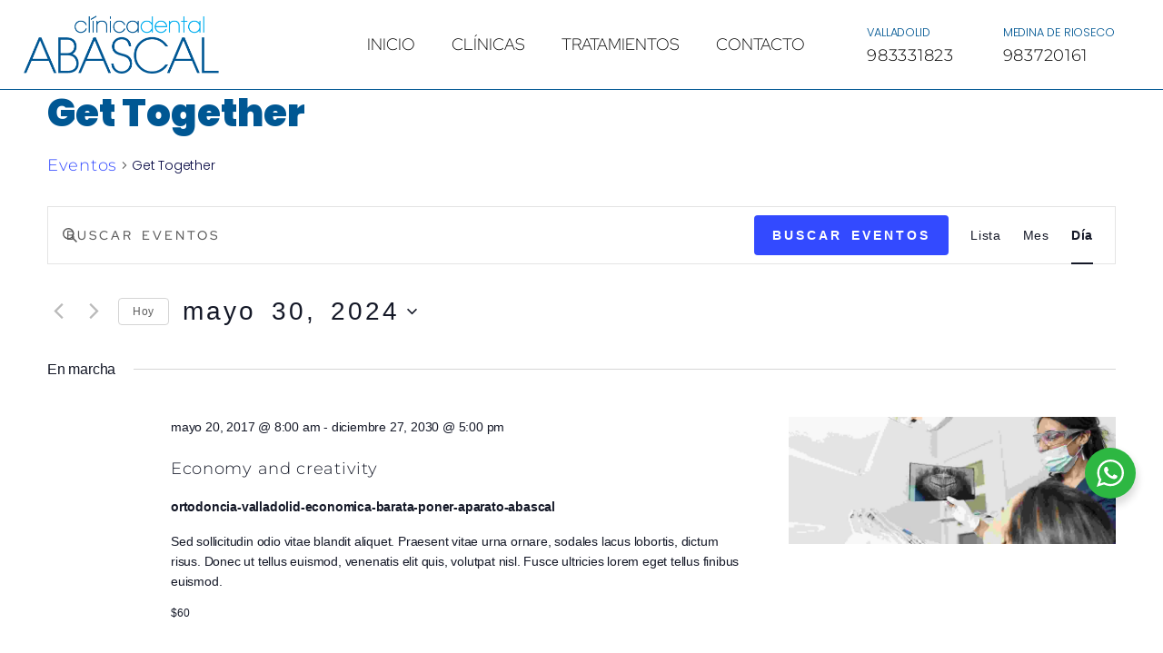

--- FILE ---
content_type: text/html; charset=UTF-8
request_url: https://www.clinicadentalabascal.es/events/categoria/get-together/dia/2024-05-30/
body_size: 28487
content:
<!doctype html>
<html lang="es" prefix="og: https://ogp.me/ns#">
<head>
	<meta charset="UTF-8">
	<meta name="viewport" content="width=device-width, initial-scale=1">
	<link rel="profile" href="https://gmpg.org/xfn/11">
	<link rel='stylesheet' id='tribe-events-views-v2-bootstrap-datepicker-styles-css' href='https://usercontent.one/wp/www.clinicadentalabascal.es/wp-content/plugins/the-events-calendar/vendor/bootstrap-datepicker/css/bootstrap-datepicker.standalone.min.css?ver=6.15.12.2&media=1708344413' media='all' />
<link rel='stylesheet' id='tec-variables-skeleton-css' href='https://usercontent.one/wp/www.clinicadentalabascal.es/wp-content/plugins/the-events-calendar/common/build/css/variables-skeleton.css?ver=6.10.0&media=1708344413' media='all' />
<link rel='stylesheet' id='tribe-common-skeleton-style-css' href='https://usercontent.one/wp/www.clinicadentalabascal.es/wp-content/plugins/the-events-calendar/common/build/css/common-skeleton.css?ver=6.10.0&media=1708344413' media='all' />
<link rel='stylesheet' id='tribe-tooltipster-css-css' href='https://usercontent.one/wp/www.clinicadentalabascal.es/wp-content/plugins/the-events-calendar/common/vendor/tooltipster/tooltipster.bundle.min.css?ver=6.10.0&media=1708344413' media='all' />
<link rel='stylesheet' id='tribe-events-views-v2-skeleton-css' href='https://usercontent.one/wp/www.clinicadentalabascal.es/wp-content/plugins/the-events-calendar/build/css/views-skeleton.css?ver=6.15.12.2&media=1708344413' media='all' />
<link rel='stylesheet' id='tec-variables-full-css' href='https://usercontent.one/wp/www.clinicadentalabascal.es/wp-content/plugins/the-events-calendar/common/build/css/variables-full.css?ver=6.10.0&media=1708344413' media='all' />
<link rel='stylesheet' id='tribe-common-full-style-css' href='https://usercontent.one/wp/www.clinicadentalabascal.es/wp-content/plugins/the-events-calendar/common/build/css/common-full.css?ver=6.10.0&media=1708344413' media='all' />
<link rel='stylesheet' id='tribe-events-views-v2-full-css' href='https://usercontent.one/wp/www.clinicadentalabascal.es/wp-content/plugins/the-events-calendar/build/css/views-full.css?ver=6.15.12.2&media=1708344413' media='all' />
<link rel='stylesheet' id='tribe-events-views-v2-print-css' href='https://usercontent.one/wp/www.clinicadentalabascal.es/wp-content/plugins/the-events-calendar/build/css/views-print.css?ver=6.15.12.2&media=1708344413' media='print' />
	<style>img:is([sizes="auto" i], [sizes^="auto," i]) { contain-intrinsic-size: 3000px 1500px }</style>
	<script id="cookieyes" type="text/javascript" src="https://cdn-cookieyes.com/client_data/101129f200a562e857951667/script.js"></script>
<!-- Optimización para motores de búsqueda de Rank Math -  https://rankmath.com/ -->
<title>Eventos en mayo 30, 2024 &#8250; Get Together &#8250;  &#8211; Clínica Dental Abascal</title>
<meta name="robots" content="index, follow, max-snippet:-1, max-video-preview:-1, max-image-preview:large"/>
<link rel="canonical" href="https://www.clinicadentalabascal.es/events/categoria/get-together/" />
<meta property="og:locale" content="es_ES" />
<meta property="og:type" content="article" />
<meta property="og:title" content="Get Together archivos | Clínica Dental Abascal" />
<meta property="og:url" content="https://www.clinicadentalabascal.es/events/categoria/get-together/" />
<meta property="og:site_name" content="Clínica Dental Abascal" />
<meta property="og:image" content="https://usercontent.one/wp/www.clinicadentalabascal.es/wp-content/uploads/2023/04/logo-clinica-dental-bajo.png?media=1708344413" />
<meta property="og:image:secure_url" content="https://usercontent.one/wp/www.clinicadentalabascal.es/wp-content/uploads/2023/04/logo-clinica-dental-bajo.png?media=1708344413" />
<meta property="og:image:width" content="700" />
<meta property="og:image:height" content="255" />
<meta property="og:image:type" content="image/png" />
<meta name="twitter:card" content="summary_large_image" />
<meta name="twitter:title" content="Get Together archivos | Clínica Dental Abascal" />
<meta name="twitter:image" content="https://usercontent.one/wp/www.clinicadentalabascal.es/wp-content/uploads/2023/04/logo-clinica-dental-bajo.png?media=1708344413" />
<meta name="twitter:label1" content="Eventos" />
<meta name="twitter:data1" content="2" />
<script type="application/ld+json" class="rank-math-schema">{"@context":"https://schema.org","@graph":[{"@type":"Dentist","@id":"https://www.clinicadentalabascal.es/#organization","name":"Cl\u00ednica Dental Abascal","url":"https://www.clinicadentalabascal.es","logo":{"@type":"ImageObject","@id":"https://www.clinicadentalabascal.es/#logo","url":"https://www.clinicadentalabascal.es/wp-content/uploads/2023/04/logotipo-de-clinica-dental-valladolid-150x125.png","contentUrl":"https://www.clinicadentalabascal.es/wp-content/uploads/2023/04/logotipo-de-clinica-dental-valladolid-150x125.png","caption":"Cl\u00ednica Dental Abascal","inLanguage":"es","width":"420","height":"125"},"openingHours":["Monday,Tuesday,Wednesday,Thursday,Friday,Saturday,Sunday 09:00-17:00"],"image":{"@id":"https://www.clinicadentalabascal.es/#logo"}},{"@type":"WebSite","@id":"https://www.clinicadentalabascal.es/#website","url":"https://www.clinicadentalabascal.es","name":"Cl\u00ednica Dental Abascal","alternateName":"Cl\u00ednica Dental Abascal","publisher":{"@id":"https://www.clinicadentalabascal.es/#organization"},"inLanguage":"es"},{"@type":"BreadcrumbList","@id":"https://www.clinicadentalabascal.es/events/categoria/get-together/#breadcrumb","itemListElement":[{"@type":"ListItem","position":"1","item":{"@id":"https://www.clinicadentalabascal.es","name":"Inicio"}},{"@type":"ListItem","position":"2","item":{"@id":"https://www.clinicadentalabascal.es/events/","name":"Eventos"}}]},{"@type":"CollectionPage","@id":"https://www.clinicadentalabascal.es/events/categoria/get-together/#webpage","url":"https://www.clinicadentalabascal.es/events/categoria/get-together/","name":"Get Together archivos | Cl\u00ednica Dental Abascal","isPartOf":{"@id":"https://www.clinicadentalabascal.es/#website"},"inLanguage":"es","breadcrumb":{"@id":"https://www.clinicadentalabascal.es/events/categoria/get-together/#breadcrumb"}}]}</script>
<!-- /Plugin Rank Math WordPress SEO -->

<link rel="alternate" type="text/calendar" title="Clínica Dental Abascal &raquo; iCal Feed" href="https://www.clinicadentalabascal.es/events/2025-11-29/?ical=1/" />
<link rel='stylesheet' id='wp-block-library-css' href='https://www.clinicadentalabascal.es/wp-includes/css/dist/block-library/style.min.css?ver=6.8.3' media='all' />
<style id='classic-theme-styles-inline-css'>
/*! This file is auto-generated */
.wp-block-button__link{color:#fff;background-color:#32373c;border-radius:9999px;box-shadow:none;text-decoration:none;padding:calc(.667em + 2px) calc(1.333em + 2px);font-size:1.125em}.wp-block-file__button{background:#32373c;color:#fff;text-decoration:none}
</style>
<style id='bp-login-form-style-inline-css'>
.widget_bp_core_login_widget .bp-login-widget-user-avatar{float:left}.widget_bp_core_login_widget .bp-login-widget-user-links{margin-left:70px}#bp-login-widget-form label{display:block;font-weight:600;margin:15px 0 5px;width:auto}#bp-login-widget-form input[type=password],#bp-login-widget-form input[type=text]{background-color:#fafafa;border:1px solid #d6d6d6;border-radius:0;font:inherit;font-size:100%;padding:.5em;width:100%}#bp-login-widget-form .bp-login-widget-register-link,#bp-login-widget-form .login-submit{display:inline;width:-moz-fit-content;width:fit-content}#bp-login-widget-form .bp-login-widget-register-link{margin-left:1em}#bp-login-widget-form .bp-login-widget-register-link a{filter:invert(1)}#bp-login-widget-form .bp-login-widget-pwd-link{font-size:80%}

</style>
<style id='bp-primary-nav-style-inline-css'>
.buddypress_object_nav .bp-navs{background:#0000;clear:both;overflow:hidden}.buddypress_object_nav .bp-navs ul{margin:0;padding:0}.buddypress_object_nav .bp-navs ul li{list-style:none;margin:0}.buddypress_object_nav .bp-navs ul li a,.buddypress_object_nav .bp-navs ul li span{border:0;display:block;padding:5px 10px;text-decoration:none}.buddypress_object_nav .bp-navs ul li .count{background:#eaeaea;border:1px solid #ccc;border-radius:50%;color:#555;display:inline-block;font-size:12px;margin-left:2px;padding:3px 6px;text-align:center;vertical-align:middle}.buddypress_object_nav .bp-navs ul li a .count:empty{display:none}.buddypress_object_nav .bp-navs ul li.last select{max-width:185px}.buddypress_object_nav .bp-navs ul li.current a,.buddypress_object_nav .bp-navs ul li.selected a{color:#333;opacity:1}.buddypress_object_nav .bp-navs ul li.current a .count,.buddypress_object_nav .bp-navs ul li.selected a .count{background-color:#fff}.buddypress_object_nav .bp-navs ul li.dynamic a .count,.buddypress_object_nav .bp-navs ul li.dynamic.current a .count,.buddypress_object_nav .bp-navs ul li.dynamic.selected a .count{background-color:#5087e5;border:0;color:#fafafa}.buddypress_object_nav .bp-navs ul li.dynamic a:hover .count{background-color:#5087e5;border:0;color:#fff}.buddypress_object_nav .main-navs.dir-navs{margin-bottom:20px}.buddypress_object_nav .bp-navs.group-create-links ul li.current a{text-align:center}.buddypress_object_nav .bp-navs.group-create-links ul li:not(.current),.buddypress_object_nav .bp-navs.group-create-links ul li:not(.current) a{color:#767676}.buddypress_object_nav .bp-navs.group-create-links ul li:not(.current) a:focus,.buddypress_object_nav .bp-navs.group-create-links ul li:not(.current) a:hover{background:none;color:#555}.buddypress_object_nav .bp-navs.group-create-links ul li:not(.current) a[disabled]:focus,.buddypress_object_nav .bp-navs.group-create-links ul li:not(.current) a[disabled]:hover{color:#767676}

</style>
<style id='bp-member-style-inline-css'>
[data-type="bp/member"] input.components-placeholder__input{border:1px solid #757575;border-radius:2px;flex:1 1 auto;padding:6px 8px}.bp-block-member{position:relative}.bp-block-member .member-content{display:flex}.bp-block-member .user-nicename{display:block}.bp-block-member .user-nicename a{border:none;color:currentColor;text-decoration:none}.bp-block-member .bp-profile-button{width:100%}.bp-block-member .bp-profile-button a.button{bottom:10px;display:inline-block;margin:18px 0 0;position:absolute;right:0}.bp-block-member.has-cover .item-header-avatar,.bp-block-member.has-cover .member-content,.bp-block-member.has-cover .member-description{z-index:2}.bp-block-member.has-cover .member-content,.bp-block-member.has-cover .member-description{padding-top:75px}.bp-block-member.has-cover .bp-member-cover-image{background-color:#c5c5c5;background-position:top;background-repeat:no-repeat;background-size:cover;border:0;display:block;height:150px;left:0;margin:0;padding:0;position:absolute;top:0;width:100%;z-index:1}.bp-block-member img.avatar{height:auto;width:auto}.bp-block-member.avatar-none .item-header-avatar{display:none}.bp-block-member.avatar-none.has-cover{min-height:200px}.bp-block-member.avatar-full{min-height:150px}.bp-block-member.avatar-full .item-header-avatar{width:180px}.bp-block-member.avatar-thumb .member-content{align-items:center;min-height:50px}.bp-block-member.avatar-thumb .item-header-avatar{width:70px}.bp-block-member.avatar-full.has-cover{min-height:300px}.bp-block-member.avatar-full.has-cover .item-header-avatar{width:200px}.bp-block-member.avatar-full.has-cover img.avatar{background:#fffc;border:2px solid #fff;margin-left:20px}.bp-block-member.avatar-thumb.has-cover .item-header-avatar{padding-top:75px}.entry .entry-content .bp-block-member .user-nicename a{border:none;color:currentColor;text-decoration:none}

</style>
<style id='bp-members-style-inline-css'>
[data-type="bp/members"] .components-placeholder.is-appender{min-height:0}[data-type="bp/members"] .components-placeholder.is-appender .components-placeholder__label:empty{display:none}[data-type="bp/members"] .components-placeholder input.components-placeholder__input{border:1px solid #757575;border-radius:2px;flex:1 1 auto;padding:6px 8px}[data-type="bp/members"].avatar-none .member-description{width:calc(100% - 44px)}[data-type="bp/members"].avatar-full .member-description{width:calc(100% - 224px)}[data-type="bp/members"].avatar-thumb .member-description{width:calc(100% - 114px)}[data-type="bp/members"] .member-content{position:relative}[data-type="bp/members"] .member-content .is-right{position:absolute;right:2px;top:2px}[data-type="bp/members"] .columns-2 .member-content .member-description,[data-type="bp/members"] .columns-3 .member-content .member-description,[data-type="bp/members"] .columns-4 .member-content .member-description{padding-left:44px;width:calc(100% - 44px)}[data-type="bp/members"] .columns-3 .is-right{right:-10px}[data-type="bp/members"] .columns-4 .is-right{right:-50px}.bp-block-members.is-grid{display:flex;flex-wrap:wrap;padding:0}.bp-block-members.is-grid .member-content{margin:0 1.25em 1.25em 0;width:100%}@media(min-width:600px){.bp-block-members.columns-2 .member-content{width:calc(50% - .625em)}.bp-block-members.columns-2 .member-content:nth-child(2n){margin-right:0}.bp-block-members.columns-3 .member-content{width:calc(33.33333% - .83333em)}.bp-block-members.columns-3 .member-content:nth-child(3n){margin-right:0}.bp-block-members.columns-4 .member-content{width:calc(25% - .9375em)}.bp-block-members.columns-4 .member-content:nth-child(4n){margin-right:0}}.bp-block-members .member-content{display:flex;flex-direction:column;padding-bottom:1em;text-align:center}.bp-block-members .member-content .item-header-avatar,.bp-block-members .member-content .member-description{width:100%}.bp-block-members .member-content .item-header-avatar{margin:0 auto}.bp-block-members .member-content .item-header-avatar img.avatar{display:inline-block}@media(min-width:600px){.bp-block-members .member-content{flex-direction:row;text-align:left}.bp-block-members .member-content .item-header-avatar,.bp-block-members .member-content .member-description{width:auto}.bp-block-members .member-content .item-header-avatar{margin:0}}.bp-block-members .member-content .user-nicename{display:block}.bp-block-members .member-content .user-nicename a{border:none;color:currentColor;text-decoration:none}.bp-block-members .member-content time{color:#767676;display:block;font-size:80%}.bp-block-members.avatar-none .item-header-avatar{display:none}.bp-block-members.avatar-full{min-height:190px}.bp-block-members.avatar-full .item-header-avatar{width:180px}.bp-block-members.avatar-thumb .member-content{min-height:80px}.bp-block-members.avatar-thumb .item-header-avatar{width:70px}.bp-block-members.columns-2 .member-content,.bp-block-members.columns-3 .member-content,.bp-block-members.columns-4 .member-content{display:block;text-align:center}.bp-block-members.columns-2 .member-content .item-header-avatar,.bp-block-members.columns-3 .member-content .item-header-avatar,.bp-block-members.columns-4 .member-content .item-header-avatar{margin:0 auto}.bp-block-members img.avatar{height:auto;max-width:-moz-fit-content;max-width:fit-content;width:auto}.bp-block-members .member-content.has-activity{align-items:center}.bp-block-members .member-content.has-activity .item-header-avatar{padding-right:1em}.bp-block-members .member-content.has-activity .wp-block-quote{margin-bottom:0;text-align:left}.bp-block-members .member-content.has-activity .wp-block-quote cite a,.entry .entry-content .bp-block-members .user-nicename a{border:none;color:currentColor;text-decoration:none}

</style>
<style id='bp-dynamic-members-style-inline-css'>
.bp-dynamic-block-container .item-options{font-size:.5em;margin:0 0 1em;padding:1em 0}.bp-dynamic-block-container .item-options a.selected{font-weight:600}.bp-dynamic-block-container ul.item-list{list-style:none;margin:1em 0;padding-left:0}.bp-dynamic-block-container ul.item-list li{margin-bottom:1em}.bp-dynamic-block-container ul.item-list li:after,.bp-dynamic-block-container ul.item-list li:before{content:" ";display:table}.bp-dynamic-block-container ul.item-list li:after{clear:both}.bp-dynamic-block-container ul.item-list li .item-avatar{float:left;width:60px}.bp-dynamic-block-container ul.item-list li .item{margin-left:70px}

</style>
<style id='bp-online-members-style-inline-css'>
.widget_bp_core_whos_online_widget .avatar-block,[data-type="bp/online-members"] .avatar-block{display:flex;flex-flow:row wrap}.widget_bp_core_whos_online_widget .avatar-block img,[data-type="bp/online-members"] .avatar-block img{margin:.5em}

</style>
<style id='bp-active-members-style-inline-css'>
.widget_bp_core_recently_active_widget .avatar-block,[data-type="bp/active-members"] .avatar-block{display:flex;flex-flow:row wrap}.widget_bp_core_recently_active_widget .avatar-block img,[data-type="bp/active-members"] .avatar-block img{margin:.5em}

</style>
<style id='bp-latest-activities-style-inline-css'>
.bp-latest-activities .components-flex.components-select-control select[multiple]{height:auto;padding:0 8px}.bp-latest-activities .components-flex.components-select-control select[multiple]+.components-input-control__suffix svg{display:none}.bp-latest-activities-block a,.entry .entry-content .bp-latest-activities-block a{border:none;text-decoration:none}.bp-latest-activities-block .activity-list.item-list blockquote{border:none;padding:0}.bp-latest-activities-block .activity-list.item-list blockquote .activity-item:not(.mini){box-shadow:1px 0 4px #00000026;padding:0 1em;position:relative}.bp-latest-activities-block .activity-list.item-list blockquote .activity-item:not(.mini):after,.bp-latest-activities-block .activity-list.item-list blockquote .activity-item:not(.mini):before{border-color:#0000;border-style:solid;content:"";display:block;height:0;left:15px;position:absolute;width:0}.bp-latest-activities-block .activity-list.item-list blockquote .activity-item:not(.mini):before{border-top-color:#00000026;border-width:9px;bottom:-18px;left:14px}.bp-latest-activities-block .activity-list.item-list blockquote .activity-item:not(.mini):after{border-top-color:#fff;border-width:8px;bottom:-16px}.bp-latest-activities-block .activity-list.item-list blockquote .activity-item.mini .avatar{display:inline-block;height:20px;margin-right:2px;vertical-align:middle;width:20px}.bp-latest-activities-block .activity-list.item-list footer{align-items:center;display:flex}.bp-latest-activities-block .activity-list.item-list footer img.avatar{border:none;display:inline-block;margin-right:.5em}.bp-latest-activities-block .activity-list.item-list footer .activity-time-since{font-size:90%}.bp-latest-activities-block .widget-error{border-left:4px solid #0b80a4;box-shadow:1px 0 4px #00000026}.bp-latest-activities-block .widget-error p{padding:0 1em}

</style>
<style id='rank-math-toc-block-style-inline-css'>
.wp-block-rank-math-toc-block nav ol{counter-reset:item}.wp-block-rank-math-toc-block nav ol li{display:block}.wp-block-rank-math-toc-block nav ol li:before{content:counters(item, ".") ". ";counter-increment:item}

</style>
<link rel='stylesheet' id='nta-css-popup-css' href='https://usercontent.one/wp/www.clinicadentalabascal.es/wp-content/plugins/wp-whatsapp/assets/dist/css/style.css?ver=6.8.3&media=1708344413' media='all' />
<style id='global-styles-inline-css'>
:root{--wp--preset--aspect-ratio--square: 1;--wp--preset--aspect-ratio--4-3: 4/3;--wp--preset--aspect-ratio--3-4: 3/4;--wp--preset--aspect-ratio--3-2: 3/2;--wp--preset--aspect-ratio--2-3: 2/3;--wp--preset--aspect-ratio--16-9: 16/9;--wp--preset--aspect-ratio--9-16: 9/16;--wp--preset--color--black: #000000;--wp--preset--color--cyan-bluish-gray: #abb8c3;--wp--preset--color--white: #ffffff;--wp--preset--color--pale-pink: #f78da7;--wp--preset--color--vivid-red: #cf2e2e;--wp--preset--color--luminous-vivid-orange: #ff6900;--wp--preset--color--luminous-vivid-amber: #fcb900;--wp--preset--color--light-green-cyan: #7bdcb5;--wp--preset--color--vivid-green-cyan: #00d084;--wp--preset--color--pale-cyan-blue: #8ed1fc;--wp--preset--color--vivid-cyan-blue: #0693e3;--wp--preset--color--vivid-purple: #9b51e0;--wp--preset--gradient--vivid-cyan-blue-to-vivid-purple: linear-gradient(135deg,rgba(6,147,227,1) 0%,rgb(155,81,224) 100%);--wp--preset--gradient--light-green-cyan-to-vivid-green-cyan: linear-gradient(135deg,rgb(122,220,180) 0%,rgb(0,208,130) 100%);--wp--preset--gradient--luminous-vivid-amber-to-luminous-vivid-orange: linear-gradient(135deg,rgba(252,185,0,1) 0%,rgba(255,105,0,1) 100%);--wp--preset--gradient--luminous-vivid-orange-to-vivid-red: linear-gradient(135deg,rgba(255,105,0,1) 0%,rgb(207,46,46) 100%);--wp--preset--gradient--very-light-gray-to-cyan-bluish-gray: linear-gradient(135deg,rgb(238,238,238) 0%,rgb(169,184,195) 100%);--wp--preset--gradient--cool-to-warm-spectrum: linear-gradient(135deg,rgb(74,234,220) 0%,rgb(151,120,209) 20%,rgb(207,42,186) 40%,rgb(238,44,130) 60%,rgb(251,105,98) 80%,rgb(254,248,76) 100%);--wp--preset--gradient--blush-light-purple: linear-gradient(135deg,rgb(255,206,236) 0%,rgb(152,150,240) 100%);--wp--preset--gradient--blush-bordeaux: linear-gradient(135deg,rgb(254,205,165) 0%,rgb(254,45,45) 50%,rgb(107,0,62) 100%);--wp--preset--gradient--luminous-dusk: linear-gradient(135deg,rgb(255,203,112) 0%,rgb(199,81,192) 50%,rgb(65,88,208) 100%);--wp--preset--gradient--pale-ocean: linear-gradient(135deg,rgb(255,245,203) 0%,rgb(182,227,212) 50%,rgb(51,167,181) 100%);--wp--preset--gradient--electric-grass: linear-gradient(135deg,rgb(202,248,128) 0%,rgb(113,206,126) 100%);--wp--preset--gradient--midnight: linear-gradient(135deg,rgb(2,3,129) 0%,rgb(40,116,252) 100%);--wp--preset--font-size--small: 13px;--wp--preset--font-size--medium: 20px;--wp--preset--font-size--large: 36px;--wp--preset--font-size--x-large: 42px;--wp--preset--spacing--20: 0.44rem;--wp--preset--spacing--30: 0.67rem;--wp--preset--spacing--40: 1rem;--wp--preset--spacing--50: 1.5rem;--wp--preset--spacing--60: 2.25rem;--wp--preset--spacing--70: 3.38rem;--wp--preset--spacing--80: 5.06rem;--wp--preset--shadow--natural: 6px 6px 9px rgba(0, 0, 0, 0.2);--wp--preset--shadow--deep: 12px 12px 50px rgba(0, 0, 0, 0.4);--wp--preset--shadow--sharp: 6px 6px 0px rgba(0, 0, 0, 0.2);--wp--preset--shadow--outlined: 6px 6px 0px -3px rgba(255, 255, 255, 1), 6px 6px rgba(0, 0, 0, 1);--wp--preset--shadow--crisp: 6px 6px 0px rgba(0, 0, 0, 1);}:where(.is-layout-flex){gap: 0.5em;}:where(.is-layout-grid){gap: 0.5em;}body .is-layout-flex{display: flex;}.is-layout-flex{flex-wrap: wrap;align-items: center;}.is-layout-flex > :is(*, div){margin: 0;}body .is-layout-grid{display: grid;}.is-layout-grid > :is(*, div){margin: 0;}:where(.wp-block-columns.is-layout-flex){gap: 2em;}:where(.wp-block-columns.is-layout-grid){gap: 2em;}:where(.wp-block-post-template.is-layout-flex){gap: 1.25em;}:where(.wp-block-post-template.is-layout-grid){gap: 1.25em;}.has-black-color{color: var(--wp--preset--color--black) !important;}.has-cyan-bluish-gray-color{color: var(--wp--preset--color--cyan-bluish-gray) !important;}.has-white-color{color: var(--wp--preset--color--white) !important;}.has-pale-pink-color{color: var(--wp--preset--color--pale-pink) !important;}.has-vivid-red-color{color: var(--wp--preset--color--vivid-red) !important;}.has-luminous-vivid-orange-color{color: var(--wp--preset--color--luminous-vivid-orange) !important;}.has-luminous-vivid-amber-color{color: var(--wp--preset--color--luminous-vivid-amber) !important;}.has-light-green-cyan-color{color: var(--wp--preset--color--light-green-cyan) !important;}.has-vivid-green-cyan-color{color: var(--wp--preset--color--vivid-green-cyan) !important;}.has-pale-cyan-blue-color{color: var(--wp--preset--color--pale-cyan-blue) !important;}.has-vivid-cyan-blue-color{color: var(--wp--preset--color--vivid-cyan-blue) !important;}.has-vivid-purple-color{color: var(--wp--preset--color--vivid-purple) !important;}.has-black-background-color{background-color: var(--wp--preset--color--black) !important;}.has-cyan-bluish-gray-background-color{background-color: var(--wp--preset--color--cyan-bluish-gray) !important;}.has-white-background-color{background-color: var(--wp--preset--color--white) !important;}.has-pale-pink-background-color{background-color: var(--wp--preset--color--pale-pink) !important;}.has-vivid-red-background-color{background-color: var(--wp--preset--color--vivid-red) !important;}.has-luminous-vivid-orange-background-color{background-color: var(--wp--preset--color--luminous-vivid-orange) !important;}.has-luminous-vivid-amber-background-color{background-color: var(--wp--preset--color--luminous-vivid-amber) !important;}.has-light-green-cyan-background-color{background-color: var(--wp--preset--color--light-green-cyan) !important;}.has-vivid-green-cyan-background-color{background-color: var(--wp--preset--color--vivid-green-cyan) !important;}.has-pale-cyan-blue-background-color{background-color: var(--wp--preset--color--pale-cyan-blue) !important;}.has-vivid-cyan-blue-background-color{background-color: var(--wp--preset--color--vivid-cyan-blue) !important;}.has-vivid-purple-background-color{background-color: var(--wp--preset--color--vivid-purple) !important;}.has-black-border-color{border-color: var(--wp--preset--color--black) !important;}.has-cyan-bluish-gray-border-color{border-color: var(--wp--preset--color--cyan-bluish-gray) !important;}.has-white-border-color{border-color: var(--wp--preset--color--white) !important;}.has-pale-pink-border-color{border-color: var(--wp--preset--color--pale-pink) !important;}.has-vivid-red-border-color{border-color: var(--wp--preset--color--vivid-red) !important;}.has-luminous-vivid-orange-border-color{border-color: var(--wp--preset--color--luminous-vivid-orange) !important;}.has-luminous-vivid-amber-border-color{border-color: var(--wp--preset--color--luminous-vivid-amber) !important;}.has-light-green-cyan-border-color{border-color: var(--wp--preset--color--light-green-cyan) !important;}.has-vivid-green-cyan-border-color{border-color: var(--wp--preset--color--vivid-green-cyan) !important;}.has-pale-cyan-blue-border-color{border-color: var(--wp--preset--color--pale-cyan-blue) !important;}.has-vivid-cyan-blue-border-color{border-color: var(--wp--preset--color--vivid-cyan-blue) !important;}.has-vivid-purple-border-color{border-color: var(--wp--preset--color--vivid-purple) !important;}.has-vivid-cyan-blue-to-vivid-purple-gradient-background{background: var(--wp--preset--gradient--vivid-cyan-blue-to-vivid-purple) !important;}.has-light-green-cyan-to-vivid-green-cyan-gradient-background{background: var(--wp--preset--gradient--light-green-cyan-to-vivid-green-cyan) !important;}.has-luminous-vivid-amber-to-luminous-vivid-orange-gradient-background{background: var(--wp--preset--gradient--luminous-vivid-amber-to-luminous-vivid-orange) !important;}.has-luminous-vivid-orange-to-vivid-red-gradient-background{background: var(--wp--preset--gradient--luminous-vivid-orange-to-vivid-red) !important;}.has-very-light-gray-to-cyan-bluish-gray-gradient-background{background: var(--wp--preset--gradient--very-light-gray-to-cyan-bluish-gray) !important;}.has-cool-to-warm-spectrum-gradient-background{background: var(--wp--preset--gradient--cool-to-warm-spectrum) !important;}.has-blush-light-purple-gradient-background{background: var(--wp--preset--gradient--blush-light-purple) !important;}.has-blush-bordeaux-gradient-background{background: var(--wp--preset--gradient--blush-bordeaux) !important;}.has-luminous-dusk-gradient-background{background: var(--wp--preset--gradient--luminous-dusk) !important;}.has-pale-ocean-gradient-background{background: var(--wp--preset--gradient--pale-ocean) !important;}.has-electric-grass-gradient-background{background: var(--wp--preset--gradient--electric-grass) !important;}.has-midnight-gradient-background{background: var(--wp--preset--gradient--midnight) !important;}.has-small-font-size{font-size: var(--wp--preset--font-size--small) !important;}.has-medium-font-size{font-size: var(--wp--preset--font-size--medium) !important;}.has-large-font-size{font-size: var(--wp--preset--font-size--large) !important;}.has-x-large-font-size{font-size: var(--wp--preset--font-size--x-large) !important;}
:where(.wp-block-post-template.is-layout-flex){gap: 1.25em;}:where(.wp-block-post-template.is-layout-grid){gap: 1.25em;}
:where(.wp-block-columns.is-layout-flex){gap: 2em;}:where(.wp-block-columns.is-layout-grid){gap: 2em;}
:root :where(.wp-block-pullquote){font-size: 1.5em;line-height: 1.6;}
</style>
<link rel='stylesheet' id='bbp-default-css' href='https://usercontent.one/wp/www.clinicadentalabascal.es/wp-content/plugins/bbpress/templates/default/css/bbpress.min.css?ver=2.6.14&media=1708344413' media='all' />
<link rel='stylesheet' id='contact-form-7-css' href='https://usercontent.one/wp/www.clinicadentalabascal.es/wp-content/plugins/contact-form-7/includes/css/styles.css?ver=6.1.3&media=1708344413' media='all' />
<link rel='stylesheet' id='wpa-css-css' href='https://usercontent.one/wp/www.clinicadentalabascal.es/wp-content/plugins/honeypot/includes/css/wpa.css?ver=2.3.04&media=1708344413' media='all' />
<link rel='stylesheet' id='tribe-events-v2-single-skeleton-css' href='https://usercontent.one/wp/www.clinicadentalabascal.es/wp-content/plugins/the-events-calendar/build/css/tribe-events-single-skeleton.css?ver=6.15.12.2&media=1708344413' media='all' />
<link rel='stylesheet' id='tribe-events-v2-single-skeleton-full-css' href='https://usercontent.one/wp/www.clinicadentalabascal.es/wp-content/plugins/the-events-calendar/build/css/tribe-events-single-full.css?ver=6.15.12.2&media=1708344413' media='all' />
<link rel='stylesheet' id='tec-events-elementor-widgets-base-styles-css' href='https://usercontent.one/wp/www.clinicadentalabascal.es/wp-content/plugins/the-events-calendar/build/css/integrations/plugins/elementor/widgets/widget-base.css?ver=6.15.12.2&media=1708344413' media='all' />
<link rel='stylesheet' id='hello-elementor-css' href='https://usercontent.one/wp/www.clinicadentalabascal.es/wp-content/themes/hello-elementor/style.min.css?ver=3.0.1&media=1708344413' media='all' />
<link rel='stylesheet' id='hello-elementor-theme-style-css' href='https://usercontent.one/wp/www.clinicadentalabascal.es/wp-content/themes/hello-elementor/theme.min.css?ver=3.0.1&media=1708344413' media='all' />
<link rel='stylesheet' id='hello-elementor-header-footer-css' href='https://usercontent.one/wp/www.clinicadentalabascal.es/wp-content/themes/hello-elementor/header-footer.min.css?ver=3.0.1&media=1708344413' media='all' />
<link rel='stylesheet' id='elementor-frontend-css' href='https://usercontent.one/wp/www.clinicadentalabascal.es/wp-content/plugins/elementor/assets/css/frontend.min.css?ver=3.33.2&media=1708344413' media='all' />
<link rel='stylesheet' id='elementor-post-12435-css' href='https://usercontent.one/wp/www.clinicadentalabascal.es/wp-content/uploads/elementor/css/post-12435.css?media=1708344413?ver=1764277424' media='all' />
<link rel='stylesheet' id='elementor-pro-css' href='https://usercontent.one/wp/www.clinicadentalabascal.es/wp-content/plugins/elementor-pro/assets/css/frontend.min.css?ver=3.12.0&media=1708344413' media='all' />
<link rel='stylesheet' id='elementor-post-12437-css' href='https://usercontent.one/wp/www.clinicadentalabascal.es/wp-content/uploads/elementor/css/post-12437.css?media=1708344413?ver=1764277424' media='all' />
<link rel='stylesheet' id='elementor-post-11408-css' href='https://usercontent.one/wp/www.clinicadentalabascal.es/wp-content/uploads/elementor/css/post-11408.css?media=1708344413?ver=1764277424' media='all' />
<link rel='stylesheet' id='ekit-widget-styles-css' href='https://usercontent.one/wp/www.clinicadentalabascal.es/wp-content/plugins/elementskit-lite/widgets/init/assets/css/widget-styles.css?ver=3.7.6&media=1708344413' media='all' />
<link rel='stylesheet' id='ekit-responsive-css' href='https://usercontent.one/wp/www.clinicadentalabascal.es/wp-content/plugins/elementskit-lite/widgets/init/assets/css/responsive.css?ver=3.7.6&media=1708344413' media='all' />
<link rel='stylesheet' id='wpr-text-animations-css-css' href='https://usercontent.one/wp/www.clinicadentalabascal.es/wp-content/plugins/royal-elementor-addons/assets/css/lib/animations/text-animations.min.css?ver=1.7.1041&media=1708344413' media='all' />
<link rel='stylesheet' id='wpr-addons-css-css' href='https://usercontent.one/wp/www.clinicadentalabascal.es/wp-content/plugins/royal-elementor-addons/assets/css/frontend.min.css?ver=1.7.1041&media=1708344413' media='all' />
<link rel='stylesheet' id='font-awesome-5-all-css' href='https://usercontent.one/wp/www.clinicadentalabascal.es/wp-content/plugins/elementor/assets/lib/font-awesome/css/all.min.css?ver=1.7.1041&media=1708344413' media='all' />
<link rel='stylesheet' id='elementor-gf-local-redhatdisplay-css' href='https://usercontent.one/wp/www.clinicadentalabascal.es/wp-content/uploads/elementor/google-fonts/css/redhatdisplay.css?media=1708344413?ver=1742245417' media='all' />
<link rel='stylesheet' id='elementor-gf-local-poppins-css' href='https://usercontent.one/wp/www.clinicadentalabascal.es/wp-content/uploads/elementor/google-fonts/css/poppins.css?media=1708344413?ver=1742245422' media='all' />
<link rel='stylesheet' id='elementor-gf-local-montserrat-css' href='https://usercontent.one/wp/www.clinicadentalabascal.es/wp-content/uploads/elementor/google-fonts/css/montserrat.css?media=1708344413?ver=1742245436' media='all' />
<script data-cfasync="false" src="https://www.clinicadentalabascal.es/wp-includes/js/jquery/jquery.min.js?ver=3.7.1" id="jquery-core-js"></script>
<script data-cfasync="false" src="https://www.clinicadentalabascal.es/wp-includes/js/jquery/jquery-migrate.min.js?ver=3.4.1" id="jquery-migrate-js"></script>
<script src="https://usercontent.one/wp/www.clinicadentalabascal.es/wp-content/plugins/the-events-calendar/common/build/js/tribe-common.js?media=1708344413?ver=9c44e11f3503a33e9540" id="tribe-common-js"></script>
<script src="https://usercontent.one/wp/www.clinicadentalabascal.es/wp-content/plugins/the-events-calendar/build/js/views/breakpoints.js?media=1708344413?ver=4208de2df2852e0b91ec" id="tribe-events-views-v2-breakpoints-js"></script>
<link rel="https://api.w.org/" href="https://www.clinicadentalabascal.es/wp-json/" /><link rel="alternate" title="JSON" type="application/json" href="https://www.clinicadentalabascal.es/wp-json/wp/v2/tribe_events_cat/73" /><meta name="generator" content="WordPress 6.8.3" />

	<script type="text/javascript">var ajaxurl = 'https://www.clinicadentalabascal.es/wp-admin/admin-ajax.php';</script>

<style>[class*=" icon-oc-"],[class^=icon-oc-]{speak:none;font-style:normal;font-weight:400;font-variant:normal;text-transform:none;line-height:1;-webkit-font-smoothing:antialiased;-moz-osx-font-smoothing:grayscale}.icon-oc-one-com-white-32px-fill:before{content:"901"}.icon-oc-one-com:before{content:"900"}#one-com-icon,.toplevel_page_onecom-wp .wp-menu-image{speak:none;display:flex;align-items:center;justify-content:center;text-transform:none;line-height:1;-webkit-font-smoothing:antialiased;-moz-osx-font-smoothing:grayscale}.onecom-wp-admin-bar-item>a,.toplevel_page_onecom-wp>.wp-menu-name{font-size:16px;font-weight:400;line-height:1}.toplevel_page_onecom-wp>.wp-menu-name img{width:69px;height:9px;}.wp-submenu-wrap.wp-submenu>.wp-submenu-head>img{width:88px;height:auto}.onecom-wp-admin-bar-item>a img{height:7px!important}.onecom-wp-admin-bar-item>a img,.toplevel_page_onecom-wp>.wp-menu-name img{opacity:.8}.onecom-wp-admin-bar-item.hover>a img,.toplevel_page_onecom-wp.wp-has-current-submenu>.wp-menu-name img,li.opensub>a.toplevel_page_onecom-wp>.wp-menu-name img{opacity:1}#one-com-icon:before,.onecom-wp-admin-bar-item>a:before,.toplevel_page_onecom-wp>.wp-menu-image:before{content:'';position:static!important;background-color:rgba(240,245,250,.4);border-radius:102px;width:18px;height:18px;padding:0!important}.onecom-wp-admin-bar-item>a:before{width:14px;height:14px}.onecom-wp-admin-bar-item.hover>a:before,.toplevel_page_onecom-wp.opensub>a>.wp-menu-image:before,.toplevel_page_onecom-wp.wp-has-current-submenu>.wp-menu-image:before{background-color:#76b82a}.onecom-wp-admin-bar-item>a{display:inline-flex!important;align-items:center;justify-content:center}#one-com-logo-wrapper{font-size:4em}#one-com-icon{vertical-align:middle}.imagify-welcome{display:none !important;}</style><meta name="tec-api-version" content="v1"><meta name="tec-api-origin" content="https://www.clinicadentalabascal.es"><link rel="alternate" href="https://www.clinicadentalabascal.es/wp-json/tribe/events/v1/events/?categories=get-together" /><meta name="generator" content="Elementor 3.33.2; features: e_font_icon_svg, additional_custom_breakpoints; settings: css_print_method-external, google_font-enabled, font_display-swap">
			<style>
				.e-con.e-parent:nth-of-type(n+4):not(.e-lazyloaded):not(.e-no-lazyload),
				.e-con.e-parent:nth-of-type(n+4):not(.e-lazyloaded):not(.e-no-lazyload) * {
					background-image: none !important;
				}
				@media screen and (max-height: 1024px) {
					.e-con.e-parent:nth-of-type(n+3):not(.e-lazyloaded):not(.e-no-lazyload),
					.e-con.e-parent:nth-of-type(n+3):not(.e-lazyloaded):not(.e-no-lazyload) * {
						background-image: none !important;
					}
				}
				@media screen and (max-height: 640px) {
					.e-con.e-parent:nth-of-type(n+2):not(.e-lazyloaded):not(.e-no-lazyload),
					.e-con.e-parent:nth-of-type(n+2):not(.e-lazyloaded):not(.e-no-lazyload) * {
						background-image: none !important;
					}
				}
			</style>
			<link rel="icon" href="https://usercontent.one/wp/www.clinicadentalabascal.es/wp-content/uploads/2023/03/favicon-abascal.jpg?media=1708344413" sizes="32x32" />
<link rel="icon" href="https://usercontent.one/wp/www.clinicadentalabascal.es/wp-content/uploads/2023/03/favicon-abascal.jpg?media=1708344413" sizes="192x192" />
<link rel="apple-touch-icon" href="https://usercontent.one/wp/www.clinicadentalabascal.es/wp-content/uploads/2023/03/favicon-abascal.jpg?media=1708344413" />
<meta name="msapplication-TileImage" content="https://usercontent.one/wp/www.clinicadentalabascal.es/wp-content/uploads/2023/03/favicon-abascal.jpg?media=1708344413" />
		<style id="wp-custom-css">
			input{
	height:18px;
}		</style>
		<style id="wpr_lightbox_styles">
				.lg-backdrop {
					background-color: rgba(0,0,0,0.6) !important;
				}
				.lg-toolbar,
				.lg-dropdown {
					background-color: rgba(0,0,0,0.8) !important;
				}
				.lg-dropdown:after {
					border-bottom-color: rgba(0,0,0,0.8) !important;
				}
				.lg-sub-html {
					background-color: rgba(0,0,0,0.8) !important;
				}
				.lg-thumb-outer,
				.lg-progress-bar {
					background-color: #444444 !important;
				}
				.lg-progress {
					background-color: #a90707 !important;
				}
				.lg-icon {
					color: #efefef !important;
					font-size: 20px !important;
				}
				.lg-icon.lg-toogle-thumb {
					font-size: 24px !important;
				}
				.lg-icon:hover,
				.lg-dropdown-text:hover {
					color: #ffffff !important;
				}
				.lg-sub-html,
				.lg-dropdown-text {
					color: #efefef !important;
					font-size: 14px !important;
				}
				#lg-counter {
					color: #efefef !important;
					font-size: 14px !important;
				}
				.lg-prev,
				.lg-next {
					font-size: 35px !important;
				}

				/* Defaults */
				.lg-icon {
				background-color: transparent !important;
				}

				#lg-counter {
				opacity: 0.9;
				}

				.lg-thumb-outer {
				padding: 0 10px;
				}

				.lg-thumb-item {
				border-radius: 0 !important;
				border: none !important;
				opacity: 0.5;
				}

				.lg-thumb-item.active {
					opacity: 1;
				}
	         </style></head>
<body class="bp-nouveau archive post-type-archive post-type-archive-tribe_events wp-custom-logo wp-theme-hello-elementor tribe-events-page-template tribe-no-js tribe-filter-live elementor-default elementor-kit-12435">


<script type="text/javascript" id="bbp-swap-no-js-body-class">
	document.body.className = document.body.className.replace( 'bbp-no-js', 'bbp-js' );
</script>


<a class="skip-link screen-reader-text" href="#content">Ir al contenido</a>

		<div data-elementor-type="header" data-elementor-id="12437" class="elementor elementor-12437 elementor-location-header" data-elementor-settings="{&quot;ekit_onepagescroll&quot;:&quot;block&quot;}">
					<div class="elementor-section-wrap">
								<section data-wpr-sticky-section="yes" data-wpr-position-type="fixed" data-wpr-position-offset="0" data-wpr-position-location="top" data-wpr-sticky-devices="mobile_sticky tablet_sticky desktop_sticky" data-wpr-custom-breakpoints="active" data-wpr-active-breakpoints="mobile_sticky tablet_sticky desktop_sticky" data-wpr-z-index="" data-wpr-sticky-hide="" data-wpr-replace-header="" data-wpr-animation-duration="" data-wpr-sticky-type="" class="elementor-section elementor-top-section elementor-element elementor-element-225c80d4 elementor-section-full_width wpr-sticky-section-yes elementor-section-height-default elementor-section-height-default wpr-particle-no wpr-jarallax-no wpr-parallax-no elementor-invisible" data-id="225c80d4" data-element_type="section" data-settings="{&quot;background_background&quot;:&quot;classic&quot;,&quot;sticky&quot;:&quot;top&quot;,&quot;animation&quot;:&quot;fadeInDown&quot;,&quot;position_offset&quot;:0,&quot;position_offset_tablet&quot;:0,&quot;position_offset_mobile&quot;:0,&quot;sticky_on&quot;:[&quot;desktop&quot;,&quot;tablet&quot;,&quot;mobile&quot;],&quot;sticky_offset&quot;:0,&quot;sticky_effects_offset&quot;:0}">
						<div class="elementor-container elementor-column-gap-default">
					<div class="elementor-column elementor-col-25 elementor-top-column elementor-element elementor-element-4fddf57d" data-id="4fddf57d" data-element_type="column">
			<div class="elementor-widget-wrap elementor-element-populated">
						<div class="elementor-element elementor-element-558aa838 elementor-widget elementor-widget-theme-site-logo elementor-widget-image" data-id="558aa838" data-element_type="widget" data-settings="{&quot;motion_fx_motion_fx_scrolling&quot;:&quot;yes&quot;,&quot;motion_fx_devices&quot;:[&quot;desktop&quot;,&quot;tablet&quot;,&quot;mobile&quot;]}" data-widget_type="theme-site-logo.default">
				<div class="elementor-widget-container">
										<div class="elementor-image">
								<a href="https://www.clinicadentalabascal.es">
			<img fetchpriority="high" width="420" height="125" src="https://usercontent.one/wp/www.clinicadentalabascal.es/wp-content/uploads/2023/04/logotipo-de-clinica-dental-valladolid.png?media=1708344413" class="attachment-full size-full wp-image-12567" alt="" srcset="https://usercontent.one/wp/www.clinicadentalabascal.es/wp-content/uploads/2023/04/logotipo-de-clinica-dental-valladolid.png?media=1708344413 420w, https://usercontent.one/wp/www.clinicadentalabascal.es/wp-content/uploads/2023/04/logotipo-de-clinica-dental-valladolid-300x89.png?media=1708344413 300w" sizes="(max-width: 420px) 100vw, 420px" />				</a>
										</div>
								</div>
				</div>
					</div>
		</div>
				<div class="elementor-column elementor-col-25 elementor-top-column elementor-element elementor-element-521ea13b" data-id="521ea13b" data-element_type="column">
			<div class="elementor-widget-wrap elementor-element-populated">
						<div class="elementor-element elementor-element-75176ddc elementor-nav-menu__align-center elementor-nav-menu--dropdown-tablet elementor-nav-menu__text-align-aside elementor-nav-menu--toggle elementor-nav-menu--burger elementor-widget elementor-widget-nav-menu" data-id="75176ddc" data-element_type="widget" data-settings="{&quot;layout&quot;:&quot;horizontal&quot;,&quot;submenu_icon&quot;:{&quot;value&quot;:&quot;&lt;svg class=\&quot;e-font-icon-svg e-fas-caret-down\&quot; viewBox=\&quot;0 0 320 512\&quot; xmlns=\&quot;http:\/\/www.w3.org\/2000\/svg\&quot;&gt;&lt;path d=\&quot;M31.3 192h257.3c17.8 0 26.7 21.5 14.1 34.1L174.1 354.8c-7.8 7.8-20.5 7.8-28.3 0L17.2 226.1C4.6 213.5 13.5 192 31.3 192z\&quot;&gt;&lt;\/path&gt;&lt;\/svg&gt;&quot;,&quot;library&quot;:&quot;fa-solid&quot;},&quot;toggle&quot;:&quot;burger&quot;}" data-widget_type="nav-menu.default">
				<div class="elementor-widget-container">
								<nav class="elementor-nav-menu--main elementor-nav-menu__container elementor-nav-menu--layout-horizontal e--pointer-underline e--animation-fade">
				<ul id="menu-1-75176ddc" class="elementor-nav-menu"><li class="menu-item menu-item-type-post_type menu-item-object-page menu-item-home menu-item-12739"><a href="https://www.clinicadentalabascal.es/" class="elementor-item">INICIO</a></li>
<li class="menu-item menu-item-type-custom menu-item-object-custom menu-item-has-children menu-item-12667"><a href="#" class="elementor-item elementor-item-anchor">CLÍNICAS</a>
<ul class="sub-menu elementor-nav-menu--dropdown">
	<li class="menu-item menu-item-type-post_type menu-item-object-page menu-item-12741"><a href="https://www.clinicadentalabascal.es/clinica-medina-rioseco/" class="elementor-sub-item">CLÍNICA MEDINA DE RIOSECO</a></li>
	<li class="menu-item menu-item-type-post_type menu-item-object-page menu-item-12740"><a href="https://www.clinicadentalabascal.es/clinica-valladolid/" class="elementor-sub-item">CLÍNICA VALLADOLID</a></li>
</ul>
</li>
<li class="menu-item menu-item-type-post_type menu-item-object-page menu-item-12670"><a href="https://www.clinicadentalabascal.es/tratamientos/" class="elementor-item">TRATAMIENTOS</a></li>
<li class="menu-item menu-item-type-post_type menu-item-object-page menu-item-12671"><a href="https://www.clinicadentalabascal.es/contacto/" class="elementor-item">CONTACTO</a></li>
</ul>			</nav>
					<div class="elementor-menu-toggle" role="button" tabindex="0" aria-label="Menu Toggle" aria-expanded="false">
			<svg aria-hidden="true" role="presentation" class="elementor-menu-toggle__icon--open e-font-icon-svg e-eicon-menu-bar" viewBox="0 0 1000 1000" xmlns="http://www.w3.org/2000/svg"><path d="M104 333H896C929 333 958 304 958 271S929 208 896 208H104C71 208 42 237 42 271S71 333 104 333ZM104 583H896C929 583 958 554 958 521S929 458 896 458H104C71 458 42 487 42 521S71 583 104 583ZM104 833H896C929 833 958 804 958 771S929 708 896 708H104C71 708 42 737 42 771S71 833 104 833Z"></path></svg><svg aria-hidden="true" role="presentation" class="elementor-menu-toggle__icon--close e-font-icon-svg e-eicon-close" viewBox="0 0 1000 1000" xmlns="http://www.w3.org/2000/svg"><path d="M742 167L500 408 258 167C246 154 233 150 217 150 196 150 179 158 167 167 154 179 150 196 150 212 150 229 154 242 171 254L408 500 167 742C138 771 138 800 167 829 196 858 225 858 254 829L496 587 738 829C750 842 767 846 783 846 800 846 817 842 829 829 842 817 846 804 846 783 846 767 842 750 829 737L588 500 833 258C863 229 863 200 833 171 804 137 775 137 742 167Z"></path></svg>			<span class="elementor-screen-only">Menu</span>
		</div>
					<nav class="elementor-nav-menu--dropdown elementor-nav-menu__container" aria-hidden="true">
				<ul id="menu-2-75176ddc" class="elementor-nav-menu"><li class="menu-item menu-item-type-post_type menu-item-object-page menu-item-home menu-item-12739"><a href="https://www.clinicadentalabascal.es/" class="elementor-item" tabindex="-1">INICIO</a></li>
<li class="menu-item menu-item-type-custom menu-item-object-custom menu-item-has-children menu-item-12667"><a href="#" class="elementor-item elementor-item-anchor" tabindex="-1">CLÍNICAS</a>
<ul class="sub-menu elementor-nav-menu--dropdown">
	<li class="menu-item menu-item-type-post_type menu-item-object-page menu-item-12741"><a href="https://www.clinicadentalabascal.es/clinica-medina-rioseco/" class="elementor-sub-item" tabindex="-1">CLÍNICA MEDINA DE RIOSECO</a></li>
	<li class="menu-item menu-item-type-post_type menu-item-object-page menu-item-12740"><a href="https://www.clinicadentalabascal.es/clinica-valladolid/" class="elementor-sub-item" tabindex="-1">CLÍNICA VALLADOLID</a></li>
</ul>
</li>
<li class="menu-item menu-item-type-post_type menu-item-object-page menu-item-12670"><a href="https://www.clinicadentalabascal.es/tratamientos/" class="elementor-item" tabindex="-1">TRATAMIENTOS</a></li>
<li class="menu-item menu-item-type-post_type menu-item-object-page menu-item-12671"><a href="https://www.clinicadentalabascal.es/contacto/" class="elementor-item" tabindex="-1">CONTACTO</a></li>
</ul>			</nav>
						</div>
				</div>
					</div>
		</div>
				<div class="elementor-column elementor-col-25 elementor-top-column elementor-element elementor-element-15366be1 elementor-hidden-tablet elementor-hidden-mobile" data-id="15366be1" data-element_type="column">
			<div class="elementor-widget-wrap elementor-element-populated">
						<div class="elementor-element elementor-element-1f4b04ea elementor-widget elementor-widget-text-editor" data-id="1f4b04ea" data-element_type="widget" data-widget_type="text-editor.default">
				<div class="elementor-widget-container">
									VALLADOLID
<a href="tel:983331823">
983331823</a>								</div>
				</div>
					</div>
		</div>
				<div class="elementor-column elementor-col-25 elementor-top-column elementor-element elementor-element-6e4f4464 elementor-hidden-tablet elementor-hidden-mobile" data-id="6e4f4464" data-element_type="column">
			<div class="elementor-widget-wrap elementor-element-populated">
						<div class="elementor-element elementor-element-b7d640f elementor-widget__width-initial elementor-widget elementor-widget-text-editor" data-id="b7d640f" data-element_type="widget" data-widget_type="text-editor.default">
				<div class="elementor-widget-container">
									MEDINA DE RIOSECO
<a href="tel:983720161">
983720161</a>
								</div>
				</div>
					</div>
		</div>
					</div>
		</section>
							</div>
				</div>
		<div
	 class="tribe-common tribe-events tribe-events-view tribe-events-view--day" 	data-js="tribe-events-view"
	data-view-rest-url="https://www.clinicadentalabascal.es/wp-json/tribe/views/v2/html"
	data-view-rest-method="GET"
	data-view-manage-url="1"
				data-view-breakpoint-pointer="db3c1bd2-4261-4693-ab0d-e19f4261337a"
	 role="main">
	<section class="tribe-common-l-container tribe-events-l-container">
		<div
	class="tribe-events-view-loader tribe-common-a11y-hidden"
	role="alert"
	aria-live="polite"
>
	<span class="tribe-events-view-loader__text tribe-common-a11y-visual-hide">
		2 eventos encontrados.	</span>
	<div class="tribe-events-view-loader__dots tribe-common-c-loader">
		<svg
	 class="tribe-common-c-svgicon tribe-common-c-svgicon--dot tribe-common-c-loader__dot tribe-common-c-loader__dot--first" 	aria-hidden="true"
	viewBox="0 0 15 15"
	xmlns="http://www.w3.org/2000/svg"
>
	<circle cx="7.5" cy="7.5" r="7.5"/>
</svg>
		<svg
	 class="tribe-common-c-svgicon tribe-common-c-svgicon--dot tribe-common-c-loader__dot tribe-common-c-loader__dot--second" 	aria-hidden="true"
	viewBox="0 0 15 15"
	xmlns="http://www.w3.org/2000/svg"
>
	<circle cx="7.5" cy="7.5" r="7.5"/>
</svg>
		<svg
	 class="tribe-common-c-svgicon tribe-common-c-svgicon--dot tribe-common-c-loader__dot tribe-common-c-loader__dot--third" 	aria-hidden="true"
	viewBox="0 0 15 15"
	xmlns="http://www.w3.org/2000/svg"
>
	<circle cx="7.5" cy="7.5" r="7.5"/>
</svg>
	</div>
</div>

		<script type="application/ld+json">
[{"@context":"http://schema.org","@type":"Event","name":"Economy and creativity","description":"&lt;p&gt;Sed sollicitudin odio vitae blandit aliquet. Praesent vitae urna ornare, sodales lacus lobortis, dictum risus. Donec ut tellus euismod, venenatis elit quis, volutpat nisl. Fusce ultricies lorem eget tellus finibus euismod.&lt;/p&gt;\\n","image":"https://usercontent.one/wp/www.clinicadentalabascal.es/wp-content/uploads/2015/02/events12-1.jpg","url":"https://usercontent.one/wp/www.clinicadentalabascal.es/event/economy-and-creativity/","eventAttendanceMode":"https://schema.org/OfflineEventAttendanceMode","eventStatus":"https://schema.org/EventScheduled","startDate":"2017-05-20T08:00:00+00:00","endDate":"2030-12-27T17:00:00+00:00","location":false,"organizer":false,"offers":{"@type":"Offer","price":"60","priceCurrency":"USD","url":"https://usercontent.one/wp/www.clinicadentalabascal.es/event/economy-and-creativity/","category":"primary","availability":"inStock","validFrom":"1970-01-01T00:00:00+00:00"},"performer":"Organization"},{"@context":"http://schema.org?media=1708344413","@type":"Event","name":"Free talk discussion","description":"&lt;p&gt;Vestibulum fermentum consequat odio at dapibus. Sed rutrum, nunc interdum aliquam tempor, mi elit fermentum eros, non iaculis ante purus vitae quam. Donec condimentum malesuada metus maecenas .&lt;/p&gt;\\n","image":"https://usercontent.one/wp/www.clinicadentalabascal.es/wp-content/uploads/2015/02/events10-1.jpg","url":"https://usercontent.one/wp/www.clinicadentalabascal.es/event/free-talk-discussion/","eventAttendanceMode":"https://schema.org/OfflineEventAttendanceMode","eventStatus":"https://schema.org/EventScheduled","startDate":"2017-12-24T08:00:00+00:00","endDate":"2030-12-27T17:00:00+00:00","location":false,"organizer":false,"offers":{"@type":"Offer","price":"45","priceCurrency":"USD","url":"https://usercontent.one/wp/www.clinicadentalabascal.es?media=1708344413/event/free-talk-discussion/","category":"primary","availability":"inStock","validFrom":"1970-01-01T00:00:00+00:00"},"performer":"Organization"}]
</script>
		<script data-js="tribe-events-view-data" type="application/json">
	{"slug":"day","prev_url":"https:\/\/www.clinicadentalabascal.es\/events\/categoria\/get-together\/dia\/2024-05-29\/","next_url":"https:\/\/www.clinicadentalabascal.es\/events\/categoria\/get-together\/dia\/2024-05-31\/","view_class":"Tribe\\Events\\Views\\V2\\Views\\Day_View","view_slug":"day","view_label":"D\u00eda","title":"Get Together archivos | Cl\u00ednica Dental Abascal","events":[12649,12650],"url":"https:\/\/www.clinicadentalabascal.es\/events\/categoria\/get-together\/dia\/2024-05-30\/","url_event_date":"2024-05-30","bar":{"keyword":"","date":"2024-05-30"},"today":"2025-11-29 00:00:00","now":"2025-11-29 00:02:02","home_url":"https:\/\/www.clinicadentalabascal.es","rest_url":"https:\/\/www.clinicadentalabascal.es\/wp-json\/tribe\/views\/v2\/html","rest_method":"GET","rest_nonce":"","should_manage_url":true,"today_url":"https:\/\/www.clinicadentalabascal.es\/events\/categoria\/get-together\/hoy\/","today_title":"Haz clic para seleccionar la fecha de hoy","today_label":"Hoy","prev_label":"2024-05-29","next_label":"2024-05-31","date_formats":{"compact":"n\/j\/Y","month_and_year_compact":"n\/j\/Y","month_and_year":"F Y","time_range_separator":" - ","date_time_separator":" @ "},"messages":[],"start_of_week":"1","header_title":"Get Together","header_title_element":"h1","content_title":"","breadcrumbs":[{"link":"https:\/\/www.clinicadentalabascal.es\/events\/","label":"Eventos","is_last":false},{"link":"","label":"Get Together","is_last":true}],"backlink":false,"before_events":"","after_events":"\n<!--\nThis calendar is powered by The Events Calendar.\nhttp:\/\/evnt.is\/18wn\n-->\n","display_events_bar":true,"disable_event_search":false,"live_refresh":true,"ical":{"display_link":true,"link":{"url":"https:\/\/www.clinicadentalabascal.es\/events\/categoria\/get-together\/dia\/2024-05-30\/?ical=1","text":"Exportar Eventos","title":"Usa esto para compartir los datos del calendario con Google Calendar, Apple iCal y otras aplicaciones compatibles"}},"container_classes":["tribe-common","tribe-events","tribe-events-view","tribe-events-view--day"],"container_data":[],"is_past":false,"breakpoints":{"xsmall":500,"medium":768,"full":960},"breakpoint_pointer":"db3c1bd2-4261-4693-ab0d-e19f4261337a","is_initial_load":true,"public_views":{"list":{"view_class":"Tribe\\Events\\Views\\V2\\Views\\List_View","view_url":"https:\/\/www.clinicadentalabascal.es\/events\/categoria\/get-together\/lista\/?tribe-bar-date=2024-05-30","view_label":"Lista","aria_label":"Mostrar Eventos en la vista Lista"},"month":{"view_class":"Tribe\\Events\\Views\\V2\\Views\\Month_View","view_url":"https:\/\/www.clinicadentalabascal.es\/events\/categoria\/get-together\/2024-05\/","view_label":"Mes","aria_label":"Mostrar Eventos en la vista Mes"},"day":{"view_class":"Tribe\\Events\\Views\\V2\\Views\\Day_View","view_url":"https:\/\/www.clinicadentalabascal.es\/events\/categoria\/get-together\/dia\/2024-05-30\/","view_label":"D\u00eda","aria_label":"Mostrar Eventos en la vista D\u00eda"}},"show_latest_past":true,"past":false,"next_rel":"noindex","prev_rel":"noindex","subscribe_links":{"gcal":{"label":"Google Calendar","single_label":"A\u00f1adir a Google Calendar","visible":true,"block_slug":"hasGoogleCalendar"},"ical":{"label":"iCalendar","single_label":"Agregar a iCalendar","visible":true,"block_slug":"hasiCal"},"outlook-365":{"label":"Outlook 365","single_label":"Outlook 365","visible":true,"block_slug":"hasOutlook365"},"outlook-live":{"label":"Outlook Live","single_label":"Outlook Live","visible":true,"block_slug":"hasOutlookLive"},"ics":{"label":"Exportar archivo .ics","single_label":"Exportar archivo .ics","visible":true,"block_slug":null},"outlook-ics":{"label":"Exportar archivo .ics de Outlook","single_label":"Exportar archivo .ics de Outlook","visible":true,"block_slug":null}},"_context":{"slug":"day"},"text":"Cargando\u2026","classes":["tribe-common-c-loader__dot","tribe-common-c-loader__dot--third"]}</script>

		
		
<header  class="tribe-events-header tribe-events-header--has-event-search" >
	
	
	
<div class="tribe-events-header__title">
	<h1 class="tribe-events-header__title-text">
		Get Together	</h1>
</div>

	<nav class="tribe-events-header__breadcrumbs tribe-events-c-breadcrumbs" aria-label="Breadcrumb">
	<ol class="tribe-events-c-breadcrumbs__list">
		
							<li class="tribe-events-c-breadcrumbs__list-item">
	<a
		href="https://www.clinicadentalabascal.es/events/"
		class="tribe-events-c-breadcrumbs__list-item-link tribe-common-anchor"
		title=""
				data-js="tribe-events-view-link"
	>
		Eventos	</a>
			<svg
	 class="tribe-common-c-svgicon tribe-common-c-svgicon--caret-right tribe-events-c-breadcrumbs__list-item-icon-svg" 	aria-hidden="true"
	viewBox="0 0 10 16"
	xmlns="http://www.w3.org/2000/svg"
>
	<path d="M.3 1.6L1.8.1 9.7 8l-7.9 7.9-1.5-1.5L6.7 8 .3 1.6z"/>
</svg>
	</li>
		
		
						<li class="tribe-events-c-breadcrumbs__list-item">
	<span
		class="tribe-events-c-breadcrumbs__list-item-text"
		aria-current="page"	>
		Get Together	</span>
	</li>
		
			</ol>
</nav>

	<div
	 class="tribe-events-header__events-bar tribe-events-c-events-bar tribe-events-c-events-bar--border" 	data-js="tribe-events-events-bar"
>

	<h2 class="tribe-common-a11y-visual-hide">
		Navegación de búsqueda y vistas de Eventos	</h2>

			<button
	class="tribe-events-c-events-bar__search-button"
	aria-controls="tribe-events-search-container"
	aria-expanded="false"
	data-js="tribe-events-search-button"
>
	<svg
	 class="tribe-common-c-svgicon tribe-common-c-svgicon--search tribe-events-c-events-bar__search-button-icon-svg" 	aria-hidden="true"
	viewBox="0 0 16 16"
	xmlns="http://www.w3.org/2000/svg"
>
	<path fill-rule="evenodd" clip-rule="evenodd" d="M11.164 10.133L16 14.97 14.969 16l-4.836-4.836a6.225 6.225 0 01-3.875 1.352 6.24 6.24 0 01-4.427-1.832A6.272 6.272 0 010 6.258 6.24 6.24 0 011.831 1.83 6.272 6.272 0 016.258 0c1.67 0 3.235.658 4.426 1.831a6.272 6.272 0 011.832 4.427c0 1.422-.48 2.773-1.352 3.875zM6.258 1.458c-1.28 0-2.49.498-3.396 1.404-1.866 1.867-1.866 4.925 0 6.791a4.774 4.774 0 003.396 1.405c1.28 0 2.489-.498 3.395-1.405 1.867-1.866 1.867-4.924 0-6.79a4.774 4.774 0 00-3.395-1.405z"/>
</svg>
	<span class="tribe-events-c-events-bar__search-button-text tribe-common-a11y-visual-hide">
		Buscar	</span>
</button>

		<div
			class="tribe-events-c-events-bar__search-container"
			id="tribe-events-search-container"
			data-js="tribe-events-search-container"
		>
			<div
	class="tribe-events-c-events-bar__search"
	id="tribe-events-events-bar-search"
	data-js="tribe-events-events-bar-search"
>
	<form
		class="tribe-events-c-search tribe-events-c-events-bar__search-form"
		method="get"
		data-js="tribe-events-view-form"
		role="search"
	>
		<input type="hidden" name="tribe-events-views[url]" value="https://www.clinicadentalabascal.es/events/categoria/get-together/dia/2024-05-30/" />

		<div class="tribe-events-c-search__input-group">
			<div
	class="tribe-common-form-control-text tribe-events-c-search__input-control tribe-events-c-search__input-control--keyword"
	data-js="tribe-events-events-bar-input-control"
>
	<label class="tribe-common-form-control-text__label" for="tribe-events-events-bar-keyword">
		Introduce la palabra clave. Busca Eventos para la palabra clave.	</label>
	<input
		class="tribe-common-form-control-text__input tribe-events-c-search__input"
		data-js="tribe-events-events-bar-input-control-input"
		type="text"
		id="tribe-events-events-bar-keyword"
		name="tribe-events-views[tribe-bar-search]"
		value=""
		placeholder="Buscar eventos"
		aria-label="Introduce la palabra clave. Busca eventos para la palabra clave."
	/>
	<svg
	 class="tribe-common-c-svgicon tribe-common-c-svgicon--search tribe-events-c-search__input-control-icon-svg" 	aria-hidden="true"
	viewBox="0 0 16 16"
	xmlns="http://www.w3.org/2000/svg"
>
	<path fill-rule="evenodd" clip-rule="evenodd" d="M11.164 10.133L16 14.97 14.969 16l-4.836-4.836a6.225 6.225 0 01-3.875 1.352 6.24 6.24 0 01-4.427-1.832A6.272 6.272 0 010 6.258 6.24 6.24 0 011.831 1.83 6.272 6.272 0 016.258 0c1.67 0 3.235.658 4.426 1.831a6.272 6.272 0 011.832 4.427c0 1.422-.48 2.773-1.352 3.875zM6.258 1.458c-1.28 0-2.49.498-3.396 1.404-1.866 1.867-1.866 4.925 0 6.791a4.774 4.774 0 003.396 1.405c1.28 0 2.489-.498 3.395-1.405 1.867-1.866 1.867-4.924 0-6.79a4.774 4.774 0 00-3.395-1.405z"/>
</svg>
</div>
		</div>

		<button
	class="tribe-common-c-btn tribe-events-c-search__button"
	type="submit"
	name="submit-bar"
>
	Buscar Eventos</button>
	</form>
</div>
		</div>
	
	<div class="tribe-events-c-events-bar__views">
	<h3 class="tribe-common-a11y-visual-hide">
		Navegación de vistas de Evento	</h3>
	<div  class="tribe-events-c-view-selector tribe-events-c-view-selector--labels tribe-events-c-view-selector--tabs"  data-js="tribe-events-view-selector">
		<button
			class="tribe-events-c-view-selector__button tribe-common-c-btn__clear"
			data-js="tribe-events-view-selector-button"
			aria-current="true"
			aria-description="Seleccionar vista de calendario"
		>
			<span class="tribe-events-c-view-selector__button-icon">
				<svg
	 class="tribe-common-c-svgicon tribe-common-c-svgicon--day tribe-events-c-view-selector__button-icon-svg" 	aria-hidden="true"
	viewBox="0 0 19 18"
	xmlns="http://www.w3.org/2000/svg"
>
	<path fill-rule="evenodd" clip-rule="evenodd" d="M.363 17.569V.43C.363.193.526 0 .726 0H18c.201 0 .364.193.364.431V17.57c0 .238-.163.431-.364.431H.726c-.2 0-.363-.193-.363-.431zm16.985-16.33H1.354v2.314h15.994V1.24zM1.354 4.688h15.994v12.07H1.354V4.687zm11.164 9.265v-1.498c0-.413.335-.748.748-.748h1.498c.413 0 .748.335.748.748v1.498a.749.749 0 01-.748.748h-1.498a.749.749 0 01-.748-.748z" class="tribe-common-c-svgicon__svg-fill"/>
</svg>
			</span>
			<span class="tribe-events-c-view-selector__button-text tribe-common-a11y-visual-hide">
				Día			</span>
			<svg
	 class="tribe-common-c-svgicon tribe-common-c-svgicon--caret-down tribe-events-c-view-selector__button-icon-caret-svg" 	aria-hidden="true"
	viewBox="0 0 10 7"
	xmlns="http://www.w3.org/2000/svg"
>
	<path fill-rule="evenodd" clip-rule="evenodd" d="M1.008.609L5 4.6 8.992.61l.958.958L5 6.517.05 1.566l.958-.958z" class="tribe-common-c-svgicon__svg-fill"/>
</svg>
		</button>
		<div
	class="tribe-events-c-view-selector__content"
	id="tribe-events-view-selector-content"
	data-js="tribe-events-view-selector-list-container"
>
	<ul class="tribe-events-c-view-selector__list">
					<li
	 class="tribe-events-c-view-selector__list-item tribe-events-c-view-selector__list-item--list" >
	<a
		href="https://www.clinicadentalabascal.es/events/categoria/get-together/lista/?tribe-bar-date=2024-05-30"
		class="tribe-events-c-view-selector__list-item-link"
		data-js="tribe-events-view-link"
		aria-label="Mostrar Eventos en la vista Lista"
			>
		<span class="tribe-events-c-view-selector__list-item-icon">
			<svg
	 class="tribe-common-c-svgicon tribe-common-c-svgicon--list tribe-events-c-view-selector__list-item-icon-svg" 	aria-hidden="true"
	viewBox="0 0 19 19"
	xmlns="http://www.w3.org/2000/svg"
>
	<path fill-rule="evenodd" clip-rule="evenodd" d="M.451.432V17.6c0 .238.163.432.364.432H18.12c.2 0 .364-.194.364-.432V.432c0-.239-.163-.432-.364-.432H.815c-.2 0-.364.193-.364.432zm.993.81h16.024V3.56H1.444V1.24zM17.468 3.56H1.444v13.227h16.024V3.56z" class="tribe-common-c-svgicon__svg-fill"/>
	<g clip-path="url(#tribe-events-c-view-selector__list-item-icon-svg-0)" class="tribe-common-c-svgicon__svg-fill">
		<path fill-rule="evenodd" clip-rule="evenodd" d="M11.831 4.912v1.825c0 .504.409.913.913.913h1.825a.913.913 0 00.912-.913V4.912A.913.913 0 0014.57 4h-1.825a.912.912 0 00-.913.912z"/>
		<path d="M8.028 7.66a.449.449 0 00.446-.448v-.364c0-.246-.2-.448-.446-.448h-4.13a.449.449 0 00-.447.448v.364c0 .246.201.448.447.448h4.13zM9.797 5.26a.449.449 0 00.447-.448v-.364c0-.246-.201-.448-.447-.448h-5.9a.449.449 0 00-.446.448v.364c0 .246.201.448.447.448h5.9z"/>
	</g>
	<g clip-path="url(#tribe-events-c-view-selector__list-item-icon-svg-1)" class="tribe-common-c-svgicon__svg-fill">
			<path fill-rule="evenodd" clip-rule="evenodd" d="M11.831 10.912v1.825c0 .505.409.913.913.913h1.825a.913.913 0 00.912-.912v-1.825A.913.913 0 0014.57 10h-1.825a.912.912 0 00-.913.912z"/>
		<path d="M8.028 13.66a.449.449 0 00.446-.448v-.364c0-.246-.2-.448-.446-.448h-4.13a.449.449 0 00-.447.448v.364c0 .246.201.448.447.448h4.13zM9.797 11.26a.449.449 0 00.447-.448v-.364c0-.246-.201-.448-.447-.448h-5.9a.449.449 0 00-.446.448v.364c0 .246.201.448.447.448h5.9z"/>
	</g>
	<defs>
		<clipPath id="tribe-events-c-view-selector__list-item-icon-svg-0">
			<path transform="translate(3.451 4)" d="M0 0h13v4H0z"/>
		</clipPath>
		<clipPath id="tribe-events-c-view-selector__list-item-icon-svg-1">
			<path transform="translate(3.451 10)" d="M0 0h13v4H0z"/>
		</clipPath>
	</defs>
</svg>
		</span>
		<span class="tribe-events-c-view-selector__list-item-text">
			Lista		</span>
	</a>
</li>
					<li
	 class="tribe-events-c-view-selector__list-item tribe-events-c-view-selector__list-item--month" >
	<a
		href="https://www.clinicadentalabascal.es/events/categoria/get-together/2024-05/"
		class="tribe-events-c-view-selector__list-item-link"
		data-js="tribe-events-view-link"
		aria-label="Mostrar Eventos en la vista Mes"
			>
		<span class="tribe-events-c-view-selector__list-item-icon">
			<svg
	 class="tribe-common-c-svgicon tribe-common-c-svgicon--month tribe-events-c-view-selector__list-item-icon-svg" 	aria-hidden="true"
	viewBox="0 0 18 19"
	xmlns="http://www.w3.org/2000/svg"
>
	<path fill-rule="evenodd" clip-rule="evenodd" d="M0 .991v17.04c0 .236.162.428.361.428h17.175c.2 0 .361-.192.361-.429V.991c0-.237-.162-.428-.361-.428H.36C.161.563 0 .754 0 .99zm.985.803H16.89v2.301H.985v-2.3zM16.89 5.223H.985v12H16.89v-12zM6.31 7.366v.857c0 .237.192.429.429.429h.857a.429.429 0 00.428-.429v-.857a.429.429 0 00-.428-.429H6.74a.429.429 0 00-.429.429zm3.429.857v-.857c0-.237.191-.429.428-.429h.857c.237 0 .429.192.429.429v.857a.429.429 0 01-.429.429h-.857a.429.429 0 01-.428-.429zm3.428-.857v.857c0 .237.192.429.429.429h.857a.429.429 0 00.428-.429v-.857a.429.429 0 00-.428-.429h-.857a.429.429 0 00-.429.429zm-6.857 4.286v-.858c0-.236.192-.428.429-.428h.857c.236 0 .428.192.428.428v.858a.429.429 0 01-.428.428H6.74a.429.429 0 01-.429-.428zm3.429-.858v.858c0 .236.191.428.428.428h.857a.429.429 0 00.429-.428v-.858a.429.429 0 00-.429-.428h-.857a.428.428 0 00-.428.428zm3.428.858v-.858c0-.236.192-.428.429-.428h.857c.236 0 .428.192.428.428v.858a.429.429 0 01-.428.428h-.857a.429.429 0 01-.429-.428zm-10.286-.858v.858c0 .236.192.428.429.428h.857a.429.429 0 00.429-.428v-.858a.429.429 0 00-.429-.428h-.857a.429.429 0 00-.429.428zm0 4.286v-.857c0-.237.192-.429.429-.429h.857c.237 0 .429.192.429.429v.857a.429.429 0 01-.429.429h-.857a.429.429 0 01-.429-.429zm3.429-.857v.857c0 .237.192.429.429.429h.857a.429.429 0 00.428-.429v-.857a.429.429 0 00-.428-.429H6.74a.429.429 0 00-.429.429zm3.429.857v-.857c0-.237.191-.429.428-.429h.857c.237 0 .429.192.429.429v.857a.429.429 0 01-.429.429h-.857a.429.429 0 01-.428-.429z" class="tribe-common-c-svgicon__svg-fill"/>
</svg>
		</span>
		<span class="tribe-events-c-view-selector__list-item-text">
			Mes		</span>
	</a>
</li>
					<li
	 class="tribe-events-c-view-selector__list-item tribe-events-c-view-selector__list-item--day tribe-events-c-view-selector__list-item--active" >
	<a
		href="https://www.clinicadentalabascal.es/events/categoria/get-together/dia/2024-05-30/"
		class="tribe-events-c-view-selector__list-item-link"
		data-js="tribe-events-view-link"
		aria-label="Mostrar Eventos en la vista Día"
				aria-current="true"
			>
		<span class="tribe-events-c-view-selector__list-item-icon">
			<svg
	 class="tribe-common-c-svgicon tribe-common-c-svgicon--day tribe-events-c-view-selector__list-item-icon-svg" 	aria-hidden="true"
	viewBox="0 0 19 18"
	xmlns="http://www.w3.org/2000/svg"
>
	<path fill-rule="evenodd" clip-rule="evenodd" d="M.363 17.569V.43C.363.193.526 0 .726 0H18c.201 0 .364.193.364.431V17.57c0 .238-.163.431-.364.431H.726c-.2 0-.363-.193-.363-.431zm16.985-16.33H1.354v2.314h15.994V1.24zM1.354 4.688h15.994v12.07H1.354V4.687zm11.164 9.265v-1.498c0-.413.335-.748.748-.748h1.498c.413 0 .748.335.748.748v1.498a.749.749 0 01-.748.748h-1.498a.749.749 0 01-.748-.748z" class="tribe-common-c-svgicon__svg-fill"/>
</svg>
		</span>
		<span class="tribe-events-c-view-selector__list-item-text">
			Día		</span>
	</a>
</li>
			</ul>
</div>
	</div>
</div>

</div>

	
	<div class="tribe-events-c-top-bar tribe-events-header__top-bar">

	<nav class="tribe-events-c-top-bar__nav tribe-common-a11y-hidden">
	<ul class="tribe-events-c-top-bar__nav-list">
		<li class="tribe-events-c-top-bar__nav-list-item">
	<a
		href="https://www.clinicadentalabascal.es/events/categoria/get-together/dia/2024-05-29/"
		class="tribe-common-c-btn-icon tribe-common-c-btn-icon--caret-left tribe-events-c-top-bar__nav-link tribe-events-c-top-bar__nav-link--prev"
		aria-label="Día anterior"
		title="Día anterior"
		data-js="tribe-events-view-link"
		rel="noindex"
	>
		<svg
	 class="tribe-common-c-svgicon tribe-common-c-svgicon--caret-left tribe-common-c-btn-icon__icon-svg tribe-events-c-top-bar__nav-link-icon-svg" 	aria-hidden="true"
	viewBox="0 0 10 16"
	xmlns="http://www.w3.org/2000/svg"
>
	<path d="M9.7 14.4l-1.5 1.5L.3 8 8.2.1l1.5 1.5L3.3 8l6.4 6.4z"/>
</svg>
	</a>
</li>

		<li class="tribe-events-c-top-bar__nav-list-item">
	<a
		href="https://www.clinicadentalabascal.es/events/categoria/get-together/dia/2024-05-31/"
		class="tribe-common-c-btn-icon tribe-common-c-btn-icon--caret-right tribe-events-c-top-bar__nav-link tribe-events-c-top-bar__nav-link--next"
		aria-label="Día siguiente"
		title="Día siguiente"
		data-js="tribe-events-view-link"
		rel="noindex"
	>
		<svg
	 class="tribe-common-c-svgicon tribe-common-c-svgicon--caret-right tribe-common-c-btn-icon__icon-svg tribe-events-c-top-bar__nav-link-icon-svg" 	aria-hidden="true"
	viewBox="0 0 10 16"
	xmlns="http://www.w3.org/2000/svg"
>
	<path d="M.3 1.6L1.8.1 9.7 8l-7.9 7.9-1.5-1.5L6.7 8 .3 1.6z"/>
</svg>
	</a>
</li>
	</ul>
</nav>

	<a
	href="https://www.clinicadentalabascal.es/events/categoria/get-together/hoy/"
	class="tribe-common-c-btn-border-small tribe-events-c-top-bar__today-button tribe-common-a11y-hidden"
	data-js="tribe-events-view-link"
	aria-description="Haz clic para seleccionar la fecha de hoy"
>
	Hoy</a>

	<div class="tribe-events-c-top-bar__datepicker">
	<button
		class="tribe-common-c-btn__clear tribe-common-h3 tribe-common-h--alt tribe-events-c-top-bar__datepicker-button"
		data-js="tribe-events-top-bar-datepicker-button"
		type="button"
		aria-description="Haz clic para desplegar el selector de fechas"
	>
		<time
			datetime="2024-05-30"
			class="tribe-events-c-top-bar__datepicker-time"
		>
			<span class="tribe-events-c-top-bar__datepicker-mobile">
				5/30/2024			</span>
			<span class="tribe-events-c-top-bar__datepicker-desktop tribe-common-a11y-hidden">
				mayo 30, 2024			</span>
		</time>
		<svg
	 class="tribe-common-c-svgicon tribe-common-c-svgicon--caret-down tribe-events-c-top-bar__datepicker-button-icon-svg" 	aria-hidden="true"
	viewBox="0 0 10 7"
	xmlns="http://www.w3.org/2000/svg"
>
	<path fill-rule="evenodd" clip-rule="evenodd" d="M1.008.609L5 4.6 8.992.61l.958.958L5 6.517.05 1.566l.958-.958z" class="tribe-common-c-svgicon__svg-fill"/>
</svg>
	</button>
	<label
		class="tribe-events-c-top-bar__datepicker-label tribe-common-a11y-visual-hide"
		for="tribe-events-top-bar-date"
	>
		Seleccionar fecha.	</label>
	<input
		type="text"
		class="tribe-events-c-top-bar__datepicker-input tribe-common-a11y-visual-hide"
		data-js="tribe-events-top-bar-date"
		id="tribe-events-top-bar-date"
		name="tribe-events-views[tribe-bar-date]"
		value="5/30/2024"
		tabindex="-1"
		autocomplete="off"
		readonly="readonly"
	/>
	<div class="tribe-events-c-top-bar__datepicker-container" data-js="tribe-events-top-bar-datepicker-container"></div>
	<template class="tribe-events-c-top-bar__datepicker-template-prev-icon">
		<svg
	 class="tribe-common-c-svgicon tribe-common-c-svgicon--caret-left tribe-events-c-top-bar__datepicker-nav-icon-svg" 	aria-hidden="true"
	viewBox="0 0 10 16"
	xmlns="http://www.w3.org/2000/svg"
>
	<path d="M9.7 14.4l-1.5 1.5L.3 8 8.2.1l1.5 1.5L3.3 8l6.4 6.4z"/>
</svg>
	</template>
	<template class="tribe-events-c-top-bar__datepicker-template-next-icon">
		<svg
	 class="tribe-common-c-svgicon tribe-common-c-svgicon--caret-right tribe-events-c-top-bar__datepicker-nav-icon-svg" 	aria-hidden="true"
	viewBox="0 0 10 16"
	xmlns="http://www.w3.org/2000/svg"
>
	<path d="M.3 1.6L1.8.1 9.7 8l-7.9 7.9-1.5-1.5L6.7 8 .3 1.6z"/>
</svg>
	</template>
</div>

	
	<div class="tribe-events-c-top-bar__actions tribe-common-a11y-hidden">
	</div>

</div>
</header>

		
		<div class="tribe-events-calendar-day">

							
				<div class="tribe-events-calendar-day__type-separator">
	<span class="tribe-events-calendar-day__type-separator-text tribe-common-h7 tribe-common-h6--min-medium tribe-common-h--alt">
		En marcha	</span>
</div>
								<article  class="tribe-common-g-row tribe-common-g-row--gutters tribe-events-calendar-day__event post-12649 tribe_events type-tribe_events status-publish has-post-thumbnail hentry tag-share tribe_events_cat-get-together cat_get-together" >
	<div class="tribe-events-calendar-day__event-content tribe-common-g-col">

		<div class="tribe-events-calendar-day__event-featured-image-wrapper">
	<img
		class="tribe-events-calendar-day__event-featured-image"
		src="https://usercontent.one/wp/www.clinicadentalabascal.es/wp-content/uploads/2015/02/events12-1.jpg?media=1708344413"
					srcset="https://usercontent.one/wp/www.clinicadentalabascal.es/wp-content/uploads/2015/02/events12-1-300x116.jpg?media=1708344413 300w, https://usercontent.one/wp/www.clinicadentalabascal.es/wp-content/uploads/2015/02/events12-1-1024x397.jpg?media=1708344413 1024w, https://usercontent.one/wp/www.clinicadentalabascal.es/wp-content/uploads/2015/02/events12-1-768x298.jpg?media=1708344413 768w, https://usercontent.one/wp/www.clinicadentalabascal.es/wp-content/uploads/2015/02/events12-1-1536x596.jpg?media=1708344413 1536w, https://usercontent.one/wp/www.clinicadentalabascal.es/wp-content/uploads/2015/02/events12-1-1080x419.jpg?media=1708344413 1080w, https://usercontent.one/wp/www.clinicadentalabascal.es/wp-content/uploads/2015/02/events12-1.jpg?media=1708344413 1920w"
							alt="events12"
				class="tribe-events-calendar-day__event-featured-image"
					width="1920"
							height="745"
			/>
</div>

		<div class="tribe-events-calendar-day__event-details">

			<header class="tribe-events-calendar-day__event-header">
				<div class="tribe-events-calendar-day__event-datetime-wrapper tribe-common-b2">
		<time class="tribe-events-calendar-day__event-datetime" datetime="2017-05-20">
		<span class="tribe-event-date-start">mayo 20, 2017 @ 8:00 am</span> - <span class="tribe-event-date-end">diciembre 27, 2030 @ 5:00 pm</span>	</time>
	</div>
				<h3 class="tribe-events-calendar-day__event-title tribe-common-h6 tribe-common-h4--min-medium">
	<a
		href="https://www.clinicadentalabascal.es/event/economy-and-creativity/"
		title="Economy and creativity"
		rel="bookmark"
		class="tribe-events-calendar-day__event-title-link tribe-common-anchor-thin"
	>
		Economy and creativity	</a>
</h3>
				<address class="tribe-events-calendar-day__event-venue tribe-common-b2">
	<span class="tribe-events-calendar-day__event-venue-title tribe-common-b2--bold">
		ortodoncia-valladolid-economica-barata-poner-aparato-abascal	</span>
	<span class="tribe-events-calendar-day__event-venue-address">
											</span>
	</address>
							</header>

			<div class="tribe-events-calendar-day__event-description tribe-common-b2 tribe-common-a11y-hidden">
	<p>Sed sollicitudin odio vitae blandit aliquet. Praesent vitae urna ornare, sodales lacus lobortis, dictum risus. Donec ut tellus euismod, venenatis elit quis, volutpat nisl. Fusce ultricies lorem eget tellus finibus euismod.</p>
</div>
			<div class="tribe-events-c-small-cta tribe-common-b3 tribe-events-calendar-day__event-cost">
	<span class="tribe-events-c-small-cta__price">
		$60	</span>
</div>

		</div>

	</div>
</article>

							
												<article  class="tribe-common-g-row tribe-common-g-row--gutters tribe-events-calendar-day__event post-12650 tribe_events type-tribe_events status-publish has-post-thumbnail hentry tag-analyze tag-expertize tribe_events_cat-discussion tribe_events_cat-get-together cat_discussion cat_get-together" >
	<div class="tribe-events-calendar-day__event-content tribe-common-g-col">

		<div class="tribe-events-calendar-day__event-featured-image-wrapper">
	<img
		class="tribe-events-calendar-day__event-featured-image"
		src="https://usercontent.one/wp/www.clinicadentalabascal.es/wp-content/uploads/2015/02/events10-1.jpg?media=1708344413"
					srcset="https://usercontent.one/wp/www.clinicadentalabascal.es/wp-content/uploads/2015/02/events10-1-300x144.jpg?media=1708344413 300w, https://usercontent.one/wp/www.clinicadentalabascal.es/wp-content/uploads/2015/02/events10-1-1024x490.jpg?media=1708344413 1024w, https://usercontent.one/wp/www.clinicadentalabascal.es/wp-content/uploads/2015/02/events10-1-768x368.jpg?media=1708344413 768w, https://usercontent.one/wp/www.clinicadentalabascal.es/wp-content/uploads/2015/02/events10-1-1080x517.jpg?media=1708344413 1080w, https://usercontent.one/wp/www.clinicadentalabascal.es/wp-content/uploads/2015/02/events10-1.jpg?media=1708344413 1170w"
							alt="events10"
				class="tribe-events-calendar-day__event-featured-image"
					width="1170"
							height="560"
			/>
</div>

		<div class="tribe-events-calendar-day__event-details">

			<header class="tribe-events-calendar-day__event-header">
				<div class="tribe-events-calendar-day__event-datetime-wrapper tribe-common-b2">
		<time class="tribe-events-calendar-day__event-datetime" datetime="2017-12-24">
		<span class="tribe-event-date-start">diciembre 24, 2017 @ 8:00 am</span> - <span class="tribe-event-date-end">diciembre 27, 2030 @ 5:00 pm</span>	</time>
	</div>
				<h3 class="tribe-events-calendar-day__event-title tribe-common-h6 tribe-common-h4--min-medium">
	<a
		href="https://www.clinicadentalabascal.es/event/free-talk-discussion/"
		title="Free talk discussion"
		rel="bookmark"
		class="tribe-events-calendar-day__event-title-link tribe-common-anchor-thin"
	>
		Free talk discussion	</a>
</h3>
				<address class="tribe-events-calendar-day__event-venue tribe-common-b2">
	<span class="tribe-events-calendar-day__event-venue-title tribe-common-b2--bold">
		INICIO	</span>
	<span class="tribe-events-calendar-day__event-venue-address">
											</span>
	</address>
							</header>

			<div class="tribe-events-calendar-day__event-description tribe-common-b2 tribe-common-a11y-hidden">
	<p>Vestibulum fermentum consequat odio at dapibus. Sed rutrum, nunc interdum aliquam tempor, mi elit fermentum eros, non iaculis ante purus vitae quam. Donec condimentum malesuada metus maecenas .</p>
</div>
			<div class="tribe-events-c-small-cta tribe-common-b3 tribe-events-calendar-day__event-cost">
	<span class="tribe-events-c-small-cta__price">
		$45	</span>
</div>

		</div>

	</div>
</article>

			
		</div>

		<nav class="tribe-events-calendar-day-nav tribe-events-c-nav">
	<ul class="tribe-events-c-nav__list">
		<li class="tribe-events-c-nav__list-item tribe-events-c-nav__list-item--prev">
	<a
		href="https://www.clinicadentalabascal.es/events/categoria/get-together/dia/2024-05-29/"
		rel="prev"
		class="tribe-events-c-nav__prev tribe-common-b2 tribe-common-b1--min-medium"
		data-js="tribe-events-view-link"
		aria-label="Día anterior"
		title="Día anterior"
		rel="noindex"
	>
		<svg
	 class="tribe-common-c-svgicon tribe-common-c-svgicon--caret-left tribe-events-c-nav__prev-icon-svg" 	aria-hidden="true"
	viewBox="0 0 10 16"
	xmlns="http://www.w3.org/2000/svg"
>
	<path d="M9.7 14.4l-1.5 1.5L.3 8 8.2.1l1.5 1.5L3.3 8l6.4 6.4z"/>
</svg>
		Día anterior	</a>
</li>

		<li class="tribe-events-c-nav__list-item tribe-events-c-nav__list-item--next">
	<a
		href="https://www.clinicadentalabascal.es/events/categoria/get-together/dia/2024-05-31/"
		rel="next"
		class="tribe-events-c-nav__next tribe-common-b2 tribe-common-b1--min-medium"
		data-js="tribe-events-view-link"
		aria-label="Siguiente día"
		title="Siguiente día"
		rel="noindex"
	>
		Siguiente día		<svg
	 class="tribe-common-c-svgicon tribe-common-c-svgicon--caret-right tribe-events-c-nav__next-icon-svg" 	aria-hidden="true"
	viewBox="0 0 10 16"
	xmlns="http://www.w3.org/2000/svg"
>
	<path d="M.3 1.6L1.8.1 9.7 8l-7.9 7.9-1.5-1.5L6.7 8 .3 1.6z"/>
</svg>
	</a>
</li>
	</ul>
</nav>

		<div class="tribe-events-c-subscribe-dropdown__container">
	<div class="tribe-events-c-subscribe-dropdown">
		<div class="tribe-common-c-btn-border tribe-events-c-subscribe-dropdown__button">
			<button
				class="tribe-events-c-subscribe-dropdown__button-text tribe-common-c-btn--clear"
				aria-expanded="false"
				aria-controls="tribe-events-subscribe-dropdown-content"
				aria-label=""
			>
				Suscribirse al calendario			</button>
			<svg
	 class="tribe-common-c-svgicon tribe-common-c-svgicon--caret-down tribe-events-c-subscribe-dropdown__button-icon" 	aria-hidden="true"
	viewBox="0 0 10 7"
	xmlns="http://www.w3.org/2000/svg"
>
	<path fill-rule="evenodd" clip-rule="evenodd" d="M1.008.609L5 4.6 8.992.61l.958.958L5 6.517.05 1.566l.958-.958z" class="tribe-common-c-svgicon__svg-fill"/>
</svg>
		</div>
		<div id="tribe-events-c-subscribe-dropdown-content" class="tribe-events-c-subscribe-dropdown__content">
			<ul class="tribe-events-c-subscribe-dropdown__list">
									
<li class="tribe-events-c-subscribe-dropdown__list-item tribe-events-c-subscribe-dropdown__list-item--gcal">
	<a
		href="https://www.google.com/calendar/render?cid=webcal%3A%2F%2Fwww.clinicadentalabascal.es%2F%3Fpost_type%3Dtribe_events%26tribe_events_cat%3Dget-together%26tribe-bar-date%3D2024-05-30%26ical%3D1%26eventDisplay%3Dlist"
		class="tribe-events-c-subscribe-dropdown__list-item-link"
		target="_blank"
		rel="noopener noreferrer nofollow noindex"
	>
		Google Calendar	</a>
</li>
									
<li class="tribe-events-c-subscribe-dropdown__list-item tribe-events-c-subscribe-dropdown__list-item--ical">
	<a
		href="webcal://www.clinicadentalabascal.es/?post_type=tribe_events&#038;tribe_events_cat=get-together&#038;tribe-bar-date=2024-05-30&#038;ical=1&#038;eventDisplay=list"
		class="tribe-events-c-subscribe-dropdown__list-item-link"
		target="_blank"
		rel="noopener noreferrer nofollow noindex"
	>
		iCalendar	</a>
</li>
									
<li class="tribe-events-c-subscribe-dropdown__list-item tribe-events-c-subscribe-dropdown__list-item--outlook-365">
	<a
		href="https://outlook.office.com/owa?path=/calendar/action/compose&#038;rru=addsubscription&#038;url=webcal%3A%2F%2Fwww.clinicadentalabascal.es%2F%3Fpost_type%3Dtribe_events%26tribe_events_cat%3Dget-together%26tribe-bar-date%3D2024-05-30%26ical%3D1%26eventDisplay%3Dlist&#038;name=Clínica+Dental+Abascal+Get+Together+archivos+|+Clínica+Dental+Abascal"
		class="tribe-events-c-subscribe-dropdown__list-item-link"
		target="_blank"
		rel="noopener noreferrer nofollow noindex"
	>
		Outlook 365	</a>
</li>
									
<li class="tribe-events-c-subscribe-dropdown__list-item tribe-events-c-subscribe-dropdown__list-item--outlook-live">
	<a
		href="https://outlook.live.com/owa?path=/calendar/action/compose&#038;rru=addsubscription&#038;url=webcal%3A%2F%2Fwww.clinicadentalabascal.es%2F%3Fpost_type%3Dtribe_events%26tribe_events_cat%3Dget-together%26tribe-bar-date%3D2024-05-30%26ical%3D1%26eventDisplay%3Dlist&#038;name=Clínica+Dental+Abascal+Get+Together+archivos+|+Clínica+Dental+Abascal"
		class="tribe-events-c-subscribe-dropdown__list-item-link"
		target="_blank"
		rel="noopener noreferrer nofollow noindex"
	>
		Outlook Live	</a>
</li>
									
<li class="tribe-events-c-subscribe-dropdown__list-item tribe-events-c-subscribe-dropdown__list-item--ics">
	<a
		href="https://www.clinicadentalabascal.es/events/categoria/get-together/dia/2024-05-30/?ical=1"
		class="tribe-events-c-subscribe-dropdown__list-item-link"
		target="_blank"
		rel="noopener noreferrer nofollow noindex"
	>
		Exportar archivo .ics	</a>
</li>
									
<li class="tribe-events-c-subscribe-dropdown__list-item tribe-events-c-subscribe-dropdown__list-item--outlook-ics">
	<a
		href="https://www.clinicadentalabascal.es/events/categoria/get-together/dia/2024-05-30/?outlook-ical=1"
		class="tribe-events-c-subscribe-dropdown__list-item-link"
		target="_blank"
		rel="noopener noreferrer nofollow noindex"
	>
		Exportar archivo .ics de Outlook	</a>
</li>
							</ul>
		</div>
	</div>
</div>

		<div class="tribe-events-after-html">
	
<!--
This calendar is powered by The Events Calendar.
http://evnt.is/18wn
-->
</div>

	</section>

</div>

<script class="tribe-events-breakpoints">
	( function () {
		var completed = false;

		function initBreakpoints() {
			if ( completed ) {
				// This was fired already and completed no need to attach to the event listener.
				document.removeEventListener( 'DOMContentLoaded', initBreakpoints );
				return;
			}

			if ( 'undefined' === typeof window.tribe ) {
				return;
			}

			if ( 'undefined' === typeof window.tribe.events ) {
				return;
			}

			if ( 'undefined' === typeof window.tribe.events.views ) {
				return;
			}

			if ( 'undefined' === typeof window.tribe.events.views.breakpoints ) {
				return;
			}

			if ( 'function' !== typeof (window.tribe.events.views.breakpoints.setup) ) {
				return;
			}

			var container = document.querySelectorAll( '[data-view-breakpoint-pointer="db3c1bd2-4261-4693-ab0d-e19f4261337a"]' );
			if ( ! container ) {
				return;
			}

			window.tribe.events.views.breakpoints.setup( container );
			completed = true;
			// This was fired already and completed no need to attach to the event listener.
			document.removeEventListener( 'DOMContentLoaded', initBreakpoints );
		}

		// Try to init the breakpoints right away.
		initBreakpoints();
		document.addEventListener( 'DOMContentLoaded', initBreakpoints );
	})();
</script>
<script data-js='tribe-events-view-nonce-data' type='application/json'>{"tvn1":"16b238a770","tvn2":""}</script>		<div data-elementor-type="footer" data-elementor-id="11408" class="elementor elementor-11408 elementor-location-footer">
					<div class="elementor-section-wrap">
								<section class="elementor-section elementor-top-section elementor-element elementor-element-58700ffa elementor-section-full_width elementor-section-stretched elementor-section-height-default elementor-section-height-default wpr-particle-no wpr-jarallax-no wpr-parallax-no wpr-sticky-section-no" data-id="58700ffa" data-element_type="section" data-settings="{&quot;background_background&quot;:&quot;classic&quot;,&quot;stretch_section&quot;:&quot;section-stretched&quot;}">
						<div class="elementor-container elementor-column-gap-default">
					<div class="elementor-column elementor-col-100 elementor-top-column elementor-element elementor-element-43120ef3" data-id="43120ef3" data-element_type="column">
			<div class="elementor-widget-wrap elementor-element-populated">
						<section class="elementor-section elementor-inner-section elementor-element elementor-element-110d4963 elementor-section-full_width elementor-section-height-default elementor-section-height-default wpr-particle-no wpr-jarallax-no wpr-parallax-no wpr-sticky-section-no" data-id="110d4963" data-element_type="section" data-settings="{&quot;background_background&quot;:&quot;classic&quot;}">
						<div class="elementor-container elementor-column-gap-default">
					<div class="elementor-column elementor-col-50 elementor-inner-column elementor-element elementor-element-31dd8964" data-id="31dd8964" data-element_type="column">
			<div class="elementor-widget-wrap elementor-element-populated">
						<div class="elementor-element elementor-element-9307dc3 elementor-widget elementor-widget-image" data-id="9307dc3" data-element_type="widget" data-widget_type="image.default">
				<div class="elementor-widget-container">
															<img width="420" height="125" src="https://usercontent.one/wp/www.clinicadentalabascal.es/wp-content/uploads/2023/03/image-5.png?media=1708344413" class="attachment-full size-full wp-image-11966" alt="" srcset="https://usercontent.one/wp/www.clinicadentalabascal.es/wp-content/uploads/2023/03/image-5.png?media=1708344413 420w, https://usercontent.one/wp/www.clinicadentalabascal.es/wp-content/uploads/2023/03/image-5-300x89.png?media=1708344413 300w" sizes="(max-width: 420px) 100vw, 420px" />															</div>
				</div>
				<div class="elementor-element elementor-element-140ed9a4 elementor-widget elementor-widget-heading" data-id="140ed9a4" data-element_type="widget" data-widget_type="heading.default">
				<div class="elementor-widget-container">
					<h2 class="elementor-heading-title elementor-size-default">Tu clínica de confianza en Valladolid y Medina de Rioseco</h2>				</div>
				</div>
				<div class="elementor-element elementor-element-19792015 elementor-widget elementor-widget-heading" data-id="19792015" data-element_type="widget" data-widget_type="heading.default">
				<div class="elementor-widget-container">
					<h2 class="elementor-heading-title elementor-size-default">SÍGUENOS</h2>				</div>
				</div>
				<div class="elementor-element elementor-element-68eda53d elementor-shape-circle e-grid-align-right e-grid-align-mobile-center e-grid-align-tablet-center elementor-grid-mobile-0 elementor-widget-mobile__width-inherit elementor-grid-0 elementor-widget elementor-widget-social-icons" data-id="68eda53d" data-element_type="widget" data-widget_type="social-icons.default">
				<div class="elementor-widget-container">
							<div class="elementor-social-icons-wrapper elementor-grid" role="list">
							<span class="elementor-grid-item" role="listitem">
					<a class="elementor-icon elementor-social-icon elementor-social-icon-whatsapp elementor-repeater-item-d9d90b2" href="https://wa.me/983331823" target="_blank">
						<span class="elementor-screen-only">Whatsapp</span>
						<svg aria-hidden="true" class="e-font-icon-svg e-fab-whatsapp" viewBox="0 0 448 512" xmlns="http://www.w3.org/2000/svg"><path d="M380.9 97.1C339 55.1 283.2 32 223.9 32c-122.4 0-222 99.6-222 222 0 39.1 10.2 77.3 29.6 111L0 480l117.7-30.9c32.4 17.7 68.9 27 106.1 27h.1c122.3 0 224.1-99.6 224.1-222 0-59.3-25.2-115-67.1-157zm-157 341.6c-33.2 0-65.7-8.9-94-25.7l-6.7-4-69.8 18.3L72 359.2l-4.4-7c-18.5-29.4-28.2-63.3-28.2-98.2 0-101.7 82.8-184.5 184.6-184.5 49.3 0 95.6 19.2 130.4 54.1 34.8 34.9 56.2 81.2 56.1 130.5 0 101.8-84.9 184.6-186.6 184.6zm101.2-138.2c-5.5-2.8-32.8-16.2-37.9-18-5.1-1.9-8.8-2.8-12.5 2.8-3.7 5.6-14.3 18-17.6 21.8-3.2 3.7-6.5 4.2-12 1.4-32.6-16.3-54-29.1-75.5-66-5.7-9.8 5.7-9.1 16.3-30.3 1.8-3.7.9-6.9-.5-9.7-1.4-2.8-12.5-30.1-17.1-41.2-4.5-10.8-9.1-9.3-12.5-9.5-3.2-.2-6.9-.2-10.6-.2-3.7 0-9.7 1.4-14.8 6.9-5.1 5.6-19.4 19-19.4 46.3 0 27.3 19.9 53.7 22.6 57.4 2.8 3.7 39.1 59.7 94.8 83.8 35.2 15.2 49 16.5 66.6 13.9 10.7-1.6 32.8-13.4 37.4-26.4 4.6-13 4.6-24.1 3.2-26.4-1.3-2.5-5-3.9-10.5-6.6z"></path></svg>					</a>
				</span>
							<span class="elementor-grid-item" role="listitem">
					<a class="elementor-icon elementor-social-icon elementor-social-icon-instagram elementor-repeater-item-39ed829" href="https://www.instagram.com/abascalclinicadental/" target="_blank">
						<span class="elementor-screen-only">Instagram</span>
						<svg aria-hidden="true" class="e-font-icon-svg e-fab-instagram" viewBox="0 0 448 512" xmlns="http://www.w3.org/2000/svg"><path d="M224.1 141c-63.6 0-114.9 51.3-114.9 114.9s51.3 114.9 114.9 114.9S339 319.5 339 255.9 287.7 141 224.1 141zm0 189.6c-41.1 0-74.7-33.5-74.7-74.7s33.5-74.7 74.7-74.7 74.7 33.5 74.7 74.7-33.6 74.7-74.7 74.7zm146.4-194.3c0 14.9-12 26.8-26.8 26.8-14.9 0-26.8-12-26.8-26.8s12-26.8 26.8-26.8 26.8 12 26.8 26.8zm76.1 27.2c-1.7-35.9-9.9-67.7-36.2-93.9-26.2-26.2-58-34.4-93.9-36.2-37-2.1-147.9-2.1-184.9 0-35.8 1.7-67.6 9.9-93.9 36.1s-34.4 58-36.2 93.9c-2.1 37-2.1 147.9 0 184.9 1.7 35.9 9.9 67.7 36.2 93.9s58 34.4 93.9 36.2c37 2.1 147.9 2.1 184.9 0 35.9-1.7 67.7-9.9 93.9-36.2 26.2-26.2 34.4-58 36.2-93.9 2.1-37 2.1-147.8 0-184.8zM398.8 388c-7.8 19.6-22.9 34.7-42.6 42.6-29.5 11.7-99.5 9-132.1 9s-102.7 2.6-132.1-9c-19.6-7.8-34.7-22.9-42.6-42.6-11.7-29.5-9-99.5-9-132.1s-2.6-102.7 9-132.1c7.8-19.6 22.9-34.7 42.6-42.6 29.5-11.7 99.5-9 132.1-9s102.7-2.6 132.1 9c19.6 7.8 34.7 22.9 42.6 42.6 11.7 29.5 9 99.5 9 132.1s2.7 102.7-9 132.1z"></path></svg>					</a>
				</span>
					</div>
						</div>
				</div>
				<div class="elementor-element elementor-element-545c490 elementor-widget elementor-widget-text-editor" data-id="545c490" data-element_type="widget" data-widget_type="text-editor.default">
				<div class="elementor-widget-container">
									<h6 style="text-align: center;"><span style="color: #ffffff; font-size: 12px;">De acuerdo con lo establecido en la Ley Orgánica 15/1999 de Protección de Datos de Carácter Personal, le informamos de que sus datos personales serán tratados con la finalidad de gestionar los servicios prestados a través de la web y darle contestación, en su caso, a su solicitud. Para el ejercicio de sus derechos de acceso, rectificación, cancelación y oposición deberá dirigirse a: info@clinicadentalabascal.es</span></h6>								</div>
				</div>
				<div class="elementor-element elementor-element-a7b788f elementor-nav-menu__align-center elementor-widget__width-inherit elementor-nav-menu--dropdown-tablet elementor-nav-menu__text-align-aside elementor-nav-menu--toggle elementor-nav-menu--burger elementor-widget elementor-widget-nav-menu" data-id="a7b788f" data-element_type="widget" data-settings="{&quot;layout&quot;:&quot;horizontal&quot;,&quot;submenu_icon&quot;:{&quot;value&quot;:&quot;&lt;svg class=\&quot;e-font-icon-svg e-fas-caret-down\&quot; viewBox=\&quot;0 0 320 512\&quot; xmlns=\&quot;http:\/\/www.w3.org\/2000\/svg\&quot;&gt;&lt;path d=\&quot;M31.3 192h257.3c17.8 0 26.7 21.5 14.1 34.1L174.1 354.8c-7.8 7.8-20.5 7.8-28.3 0L17.2 226.1C4.6 213.5 13.5 192 31.3 192z\&quot;&gt;&lt;\/path&gt;&lt;\/svg&gt;&quot;,&quot;library&quot;:&quot;fa-solid&quot;},&quot;toggle&quot;:&quot;burger&quot;}" data-widget_type="nav-menu.default">
				<div class="elementor-widget-container">
								<nav class="elementor-nav-menu--main elementor-nav-menu__container elementor-nav-menu--layout-horizontal e--pointer-underline e--animation-fade">
				<ul id="menu-1-a7b788f" class="elementor-nav-menu"><li class="menu-item menu-item-type-post_type menu-item-object-page menu-item-12857"><a href="https://www.clinicadentalabascal.es/aviso-legal/" class="elementor-item">Aviso legal</a></li>
<li class="menu-item menu-item-type-post_type menu-item-object-page menu-item-12855"><a href="https://www.clinicadentalabascal.es/cookies/" class="elementor-item">Política de cookies</a></li>
<li class="menu-item menu-item-type-post_type menu-item-object-page menu-item-12856"><a href="https://www.clinicadentalabascal.es/privacidad/" class="elementor-item">Política de privacidad</a></li>
<li class="menu-item menu-item-type-post_type menu-item-object-page menu-item-12863"><a href="https://www.clinicadentalabascal.es/accesibilidad/" class="elementor-item">Accesibilidad</a></li>
</ul>			</nav>
					<div class="elementor-menu-toggle" role="button" tabindex="0" aria-label="Menu Toggle" aria-expanded="false">
			<svg aria-hidden="true" role="presentation" class="elementor-menu-toggle__icon--open e-font-icon-svg e-eicon-menu-bar" viewBox="0 0 1000 1000" xmlns="http://www.w3.org/2000/svg"><path d="M104 333H896C929 333 958 304 958 271S929 208 896 208H104C71 208 42 237 42 271S71 333 104 333ZM104 583H896C929 583 958 554 958 521S929 458 896 458H104C71 458 42 487 42 521S71 583 104 583ZM104 833H896C929 833 958 804 958 771S929 708 896 708H104C71 708 42 737 42 771S71 833 104 833Z"></path></svg><svg aria-hidden="true" role="presentation" class="elementor-menu-toggle__icon--close e-font-icon-svg e-eicon-close" viewBox="0 0 1000 1000" xmlns="http://www.w3.org/2000/svg"><path d="M742 167L500 408 258 167C246 154 233 150 217 150 196 150 179 158 167 167 154 179 150 196 150 212 150 229 154 242 171 254L408 500 167 742C138 771 138 800 167 829 196 858 225 858 254 829L496 587 738 829C750 842 767 846 783 846 800 846 817 842 829 829 842 817 846 804 846 783 846 767 842 750 829 737L588 500 833 258C863 229 863 200 833 171 804 137 775 137 742 167Z"></path></svg>			<span class="elementor-screen-only">Menu</span>
		</div>
					<nav class="elementor-nav-menu--dropdown elementor-nav-menu__container" aria-hidden="true">
				<ul id="menu-2-a7b788f" class="elementor-nav-menu"><li class="menu-item menu-item-type-post_type menu-item-object-page menu-item-12857"><a href="https://www.clinicadentalabascal.es/aviso-legal/" class="elementor-item" tabindex="-1">Aviso legal</a></li>
<li class="menu-item menu-item-type-post_type menu-item-object-page menu-item-12855"><a href="https://www.clinicadentalabascal.es/cookies/" class="elementor-item" tabindex="-1">Política de cookies</a></li>
<li class="menu-item menu-item-type-post_type menu-item-object-page menu-item-12856"><a href="https://www.clinicadentalabascal.es/privacidad/" class="elementor-item" tabindex="-1">Política de privacidad</a></li>
<li class="menu-item menu-item-type-post_type menu-item-object-page menu-item-12863"><a href="https://www.clinicadentalabascal.es/accesibilidad/" class="elementor-item" tabindex="-1">Accesibilidad</a></li>
</ul>			</nav>
						</div>
				</div>
					</div>
		</div>
				<div class="elementor-column elementor-col-50 elementor-inner-column elementor-element elementor-element-4657955d" data-id="4657955d" data-element_type="column" id="contacto">
			<div class="elementor-widget-wrap elementor-element-populated">
						<div class="elementor-element elementor-element-3202b72 elementor-widget elementor-widget-shortcode" data-id="3202b72" data-element_type="widget" data-widget_type="shortcode.default">
				<div class="elementor-widget-container">
							<div class="elementor-shortcode"><div class="gtranslate_wrapper" id="gt-wrapper-18831012"></div></div>
						</div>
				</div>
				<div class="elementor-element elementor-element-fd55137 elementor-widget elementor-widget-heading" data-id="fd55137" data-element_type="widget" data-widget_type="heading.default">
				<div class="elementor-widget-container">
					<h3 class="elementor-heading-title elementor-size-default">Contacta con nosotros</h3>				</div>
				</div>
				<div class="elementor-element elementor-element-ad1c82d elementor-button-align-stretch elementor-widget elementor-widget-form" data-id="ad1c82d" data-element_type="widget" id="input" data-settings="{&quot;button_width&quot;:&quot;66&quot;,&quot;step_next_label&quot;:&quot;Next&quot;,&quot;step_previous_label&quot;:&quot;Previous&quot;,&quot;step_type&quot;:&quot;number_text&quot;,&quot;step_icon_shape&quot;:&quot;circle&quot;}" data-widget_type="form.default">
				<div class="elementor-widget-container">
							<form class="elementor-form" method="post" id="formulario" name="New Form">
			<input type="hidden" name="post_id" value="11408"/>
			<input type="hidden" name="form_id" value="ad1c82d"/>
			<input type="hidden" name="referer_title" value="Get Together archivos | Clínica Dental Abascal" />

			
			<div class="elementor-form-fields-wrapper elementor-labels-above">
								<div class="elementor-field-type-text elementor-field-group elementor-column elementor-field-group-name elementor-col-66 elementor-field-required elementor-mark-required">
													<input size="1" type="text" name="form_fields[name]" id="form-field-name" class="elementor-field elementor-size-xs  elementor-field-textual" placeholder="Nombre y apellidos" required="required" aria-required="true">
											</div>
								<div class="elementor-field-type-email elementor-field-group elementor-column elementor-field-group-email elementor-col-66 elementor-field-required elementor-mark-required">
													<input size="1" type="email" name="form_fields[email]" id="form-field-email" class="elementor-field elementor-size-xs  elementor-field-textual" placeholder="Correo electrónico" required="required" aria-required="true">
											</div>
								<div class="elementor-field-type-tel elementor-field-group elementor-column elementor-field-group-message elementor-col-66">
							<input size="1" type="tel" name="form_fields[message]" id="form-field-message" class="elementor-field elementor-size-xs  elementor-field-textual" placeholder="Teléfono" pattern="[0-9()#&amp;+*-=.]+" title="Only numbers and phone characters (#, -, *, etc) are accepted.">

						</div>
								<div class="elementor-field-type-select elementor-field-group elementor-column elementor-field-group-field_d5be413 elementor-col-66 elementor-field-required elementor-mark-required">
							<div class="elementor-field elementor-select-wrapper remove-before ">
			<div class="select-caret-down-wrapper">
				<svg aria-hidden="true" class="e-font-icon-svg e-eicon-caret-down" viewBox="0 0 571.4 571.4" xmlns="http://www.w3.org/2000/svg"><path d="M571 393Q571 407 561 418L311 668Q300 679 286 679T261 668L11 418Q0 407 0 393T11 368 36 357H536Q550 357 561 368T571 393Z"></path></svg>			</div>
			<select name="form_fields[field_d5be413]" id="form-field-field_d5be413" class="elementor-field-textual elementor-size-xs" required="required" aria-required="true">
									<option value="¿A qué clínica quieres asistir?">¿A qué clínica quieres asistir?</option>
									<option value="Medina de Rioseco">Medina de Rioseco</option>
									<option value="Valladolid">Valladolid</option>
									<option value=""></option>
							</select>
		</div>
						</div>
								<div class="elementor-field-group elementor-column elementor-field-type-submit elementor-col-66 e-form__buttons">
					<button type="submit" class="elementor-button elementor-size-sm">
						<span >
															<span class=" elementor-button-icon">
																										</span>
																						<span class="elementor-button-text">Enviar</span>
													</span>
					</button>
				</div>
			</div>
		</form>
						</div>
				</div>
					</div>
		</div>
					</div>
		</section>
					</div>
		</div>
					</div>
		</section>
				<section class="elementor-section elementor-top-section elementor-element elementor-element-21af6da0 elementor-section-full_width elementor-section-height-default elementor-section-height-default wpr-particle-no wpr-jarallax-no wpr-parallax-no wpr-sticky-section-no" data-id="21af6da0" data-element_type="section" data-settings="{&quot;background_background&quot;:&quot;classic&quot;}">
						<div class="elementor-container elementor-column-gap-default">
					<div class="elementor-column elementor-col-100 elementor-top-column elementor-element elementor-element-5f2ae2a0" data-id="5f2ae2a0" data-element_type="column">
			<div class="elementor-widget-wrap elementor-element-populated">
						<div class="elementor-element elementor-element-1f8315fe elementor-widget elementor-widget-heading" data-id="1f8315fe" data-element_type="widget" data-widget_type="heading.default">
				<div class="elementor-widget-container">
					<h2 class="elementor-heading-title elementor-size-default">COPYRIGHT 2023 Clínica Dental Abascal. Designed by Madison</h2>				</div>
				</div>
					</div>
		</div>
					</div>
		</section>
				<section class="elementor-section elementor-top-section elementor-element elementor-element-00c9337 elementor-section-full_width elementor-section-height-default elementor-section-height-default wpr-particle-no wpr-jarallax-no wpr-parallax-no wpr-sticky-section-no" data-id="00c9337" data-element_type="section">
						<div class="elementor-container elementor-column-gap-default">
					<div class="elementor-column elementor-col-100 elementor-top-column elementor-element elementor-element-60071c2" data-id="60071c2" data-element_type="column">
			<div class="elementor-widget-wrap elementor-element-populated">
						<div class="elementor-element elementor-element-4df4377 elementor-widget elementor-widget-image" data-id="4df4377" data-element_type="widget" data-widget_type="image.default">
				<div class="elementor-widget-container">
															<img width="1536" height="179" src="https://usercontent.one/wp/www.clinicadentalabascal.es/wp-content/uploads/2023/03/Banner_logos_kitDigitalHD-1536x179-1.webp?media=1708344413" class="attachment-full size-full wp-image-11578" alt="" srcset="https://usercontent.one/wp/www.clinicadentalabascal.es/wp-content/uploads/2023/03/Banner_logos_kitDigitalHD-1536x179-1.webp?media=1708344413 1536w, https://usercontent.one/wp/www.clinicadentalabascal.es/wp-content/uploads/2023/03/Banner_logos_kitDigitalHD-1536x179-1-300x35.webp?media=1708344413 300w, https://usercontent.one/wp/www.clinicadentalabascal.es/wp-content/uploads/2023/03/Banner_logos_kitDigitalHD-1536x179-1-1024x119.webp?media=1708344413 1024w, https://usercontent.one/wp/www.clinicadentalabascal.es/wp-content/uploads/2023/03/Banner_logos_kitDigitalHD-1536x179-1-768x90.webp?media=1708344413 768w, https://usercontent.one/wp/www.clinicadentalabascal.es/wp-content/uploads/2023/03/Banner_logos_kitDigitalHD-1536x179-1-1080x126.webp?media=1708344413 1080w" sizes="(max-width: 1536px) 100vw, 1536px" />															</div>
				</div>
					</div>
		</div>
					</div>
		</section>
							</div>
				</div>
		
<script type="speculationrules">
{"prefetch":[{"source":"document","where":{"and":[{"href_matches":"\/*"},{"not":{"href_matches":["\/wp-*.php","\/wp-admin\/*","\/wp-content\/uploads\/*","\/wp-content\/*","\/wp-content\/plugins\/*","\/wp-content\/themes\/hello-elementor\/*","\/*\\?(.+)"]}},{"not":{"selector_matches":"a[rel~=\"nofollow\"]"}},{"not":{"selector_matches":".no-prefetch, .no-prefetch a"}}]},"eagerness":"conservative"}]}
</script>

		<script>
		( function ( body ) {
			'use strict';
			body.className = body.className.replace( /\btribe-no-js\b/, 'tribe-js' );
		} )( document.body );
		</script>
		<div id="wa"></div><script> /* <![CDATA[ */var tribe_l10n_datatables = {"aria":{"sort_ascending":": activate to sort column ascending","sort_descending":": activate to sort column descending"},"length_menu":"Show _MENU_ entries","empty_table":"No data available in table","info":"Showing _START_ to _END_ of _TOTAL_ entries","info_empty":"Showing 0 to 0 of 0 entries","info_filtered":"(filtered from _MAX_ total entries)","zero_records":"No matching records found","search":"Search:","all_selected_text":"All items on this page were selected. ","select_all_link":"Select all pages","clear_selection":"Clear Selection.","pagination":{"all":"All","next":"Next","previous":"Previous"},"select":{"rows":{"0":"","_":": Selected %d rows","1":": Selected 1 row"}},"datepicker":{"dayNames":["domingo","lunes","martes","mi\u00e9rcoles","jueves","viernes","s\u00e1bado"],"dayNamesShort":["Dom","Lun","Mar","Mi\u00e9","Jue","Vie","S\u00e1b"],"dayNamesMin":["D","L","M","X","J","V","S"],"monthNames":["enero","febrero","marzo","abril","mayo","junio","julio","agosto","septiembre","octubre","noviembre","diciembre"],"monthNamesShort":["enero","febrero","marzo","abril","mayo","junio","julio","agosto","septiembre","octubre","noviembre","diciembre"],"monthNamesMin":["Ene","Feb","Mar","Abr","May","Jun","Jul","Ago","Sep","Oct","Nov","Dic"],"nextText":"Next","prevText":"Prev","currentText":"Today","closeText":"Done","today":"Today","clear":"Clear"}};/* ]]> */ </script>			<script>
				const lazyloadRunObserver = () => {
					const lazyloadBackgrounds = document.querySelectorAll( `.e-con.e-parent:not(.e-lazyloaded)` );
					const lazyloadBackgroundObserver = new IntersectionObserver( ( entries ) => {
						entries.forEach( ( entry ) => {
							if ( entry.isIntersecting ) {
								let lazyloadBackground = entry.target;
								if( lazyloadBackground ) {
									lazyloadBackground.classList.add( 'e-lazyloaded' );
								}
								lazyloadBackgroundObserver.unobserve( entry.target );
							}
						});
					}, { rootMargin: '200px 0px 200px 0px' } );
					lazyloadBackgrounds.forEach( ( lazyloadBackground ) => {
						lazyloadBackgroundObserver.observe( lazyloadBackground );
					} );
				};
				const events = [
					'DOMContentLoaded',
					'elementor/lazyload/observe',
				];
				events.forEach( ( event ) => {
					document.addEventListener( event, lazyloadRunObserver );
				} );
			</script>
			<link rel='stylesheet' id='widget-image-css' href='https://usercontent.one/wp/www.clinicadentalabascal.es/wp-content/plugins/elementor/assets/css/widget-image.min.css?ver=3.33.2&media=1708344413' media='all' />
<link rel='stylesheet' id='e-animation-fadeInDown-css' href='https://usercontent.one/wp/www.clinicadentalabascal.es/wp-content/plugins/elementor/assets/lib/animations/styles/fadeInDown.min.css?ver=3.33.2&media=1708344413' media='all' />
<link rel='stylesheet' id='widget-heading-css' href='https://usercontent.one/wp/www.clinicadentalabascal.es/wp-content/plugins/elementor/assets/css/widget-heading.min.css?ver=3.33.2&media=1708344413' media='all' />
<link rel='stylesheet' id='widget-social-icons-css' href='https://usercontent.one/wp/www.clinicadentalabascal.es/wp-content/plugins/elementor/assets/css/widget-social-icons.min.css?ver=3.33.2&media=1708344413' media='all' />
<link rel='stylesheet' id='e-apple-webkit-css' href='https://usercontent.one/wp/www.clinicadentalabascal.es/wp-content/plugins/elementor/assets/css/conditionals/apple-webkit.min.css?ver=3.33.2&media=1708344413' media='all' />
<link rel='stylesheet' id='elementor-icons-ekiticons-css' href='https://usercontent.one/wp/www.clinicadentalabascal.es/wp-content/plugins/elementskit-lite/modules/elementskit-icon-pack/assets/css/ekiticons.css?ver=3.7.6&media=1708344413' media='all' />
<script src="https://usercontent.one/wp/www.clinicadentalabascal.es/wp-content/plugins/the-events-calendar/vendor/bootstrap-datepicker/js/bootstrap-datepicker.min.js?ver=6.15.12.2&media=1708344413" id="tribe-events-views-v2-bootstrap-datepicker-js"></script>
<script src="https://usercontent.one/wp/www.clinicadentalabascal.es/wp-content/plugins/the-events-calendar/build/js/views/viewport.js?media=1708344413?ver=3e90f3ec254086a30629" id="tribe-events-views-v2-viewport-js"></script>
<script src="https://usercontent.one/wp/www.clinicadentalabascal.es/wp-content/plugins/the-events-calendar/build/js/views/accordion.js?media=1708344413?ver=b0cf88d89b3e05e7d2ef" id="tribe-events-views-v2-accordion-js"></script>
<script src="https://usercontent.one/wp/www.clinicadentalabascal.es/wp-content/plugins/the-events-calendar/build/js/views/view-selector.js?media=1708344413?ver=a8aa8890141fbcc3162a" id="tribe-events-views-v2-view-selector-js"></script>
<script src="https://usercontent.one/wp/www.clinicadentalabascal.es/wp-content/plugins/the-events-calendar/build/js/views/ical-links.js?media=1708344413?ver=0dadaa0667a03645aee4" id="tribe-events-views-v2-ical-links-js"></script>
<script src="https://usercontent.one/wp/www.clinicadentalabascal.es/wp-content/plugins/the-events-calendar/build/js/views/navigation-scroll.js?media=1708344413?ver=eba0057e0fd877f08e9d" id="tribe-events-views-v2-navigation-scroll-js"></script>
<script src="https://usercontent.one/wp/www.clinicadentalabascal.es/wp-content/plugins/the-events-calendar/build/js/views/multiday-events.js?media=1708344413?ver=780fd76b5b819e3a6ece" id="tribe-events-views-v2-multiday-events-js"></script>
<script src="https://usercontent.one/wp/www.clinicadentalabascal.es/wp-content/plugins/the-events-calendar/build/js/views/month-mobile-events.js?media=1708344413?ver=cee03bfee0063abbd5b8" id="tribe-events-views-v2-month-mobile-events-js"></script>
<script src="https://usercontent.one/wp/www.clinicadentalabascal.es/wp-content/plugins/the-events-calendar/build/js/views/month-grid.js?media=1708344413?ver=b5773d96c9ff699a45dd" id="tribe-events-views-v2-month-grid-js"></script>
<script src="https://usercontent.one/wp/www.clinicadentalabascal.es/wp-content/plugins/the-events-calendar/common/vendor/tooltipster/tooltipster.bundle.min.js?ver=6.10.0&media=1708344413" id="tribe-tooltipster-js"></script>
<script src="https://usercontent.one/wp/www.clinicadentalabascal.es/wp-content/plugins/the-events-calendar/build/js/views/tooltip.js?media=1708344413?ver=82f9d4de83ed0352be8e" id="tribe-events-views-v2-tooltip-js"></script>
<script src="https://usercontent.one/wp/www.clinicadentalabascal.es/wp-content/plugins/the-events-calendar/build/js/views/events-bar.js?media=1708344413?ver=3825b4a45b5c6f3f04b9" id="tribe-events-views-v2-events-bar-js"></script>
<script src="https://usercontent.one/wp/www.clinicadentalabascal.es/wp-content/plugins/the-events-calendar/build/js/views/events-bar-inputs.js?media=1708344413?ver=e3710df171bb081761bd" id="tribe-events-views-v2-events-bar-inputs-js"></script>
<script src="https://usercontent.one/wp/www.clinicadentalabascal.es/wp-content/plugins/the-events-calendar/build/js/views/datepicker.js?media=1708344413?ver=4fd11aac95dc95d3b90a" id="tribe-events-views-v2-datepicker-js"></script>
<script src="https://usercontent.one/wp/www.clinicadentalabascal.es/wp-content/plugins/the-events-calendar/common/build/js/user-agent.js?media=1708344413?ver=da75d0bdea6dde3898df" id="tec-user-agent-js"></script>
<script src="https://www.clinicadentalabascal.es/wp-includes/js/dist/hooks.min.js?ver=4d63a3d491d11ffd8ac6" id="wp-hooks-js"></script>
<script src="https://www.clinicadentalabascal.es/wp-includes/js/dist/i18n.min.js?ver=5e580eb46a90c2b997e6" id="wp-i18n-js"></script>
<script id="wp-i18n-js-after">
wp.i18n.setLocaleData( { 'text direction\u0004ltr': [ 'ltr' ] } );
</script>
<script src="https://usercontent.one/wp/www.clinicadentalabascal.es/wp-content/plugins/contact-form-7/includes/swv/js/index.js?ver=6.1.3&media=1708344413" id="swv-js"></script>
<script id="contact-form-7-js-translations">
( function( domain, translations ) {
	var localeData = translations.locale_data[ domain ] || translations.locale_data.messages;
	localeData[""].domain = domain;
	wp.i18n.setLocaleData( localeData, domain );
} )( "contact-form-7", {"translation-revision-date":"2025-10-29 16:00:55+0000","generator":"GlotPress\/4.0.3","domain":"messages","locale_data":{"messages":{"":{"domain":"messages","plural-forms":"nplurals=2; plural=n != 1;","lang":"es"},"This contact form is placed in the wrong place.":["Este formulario de contacto est\u00e1 situado en el lugar incorrecto."],"Error:":["Error:"]}},"comment":{"reference":"includes\/js\/index.js"}} );
</script>
<script id="contact-form-7-js-before">
var wpcf7 = {
    "api": {
        "root": "https:\/\/www.clinicadentalabascal.es\/wp-json\/",
        "namespace": "contact-form-7\/v1"
    }
};
</script>
<script src="https://usercontent.one/wp/www.clinicadentalabascal.es/wp-content/plugins/contact-form-7/includes/js/index.js?ver=6.1.3&media=1708344413" id="contact-form-7-js"></script>
<script src="https://usercontent.one/wp/www.clinicadentalabascal.es/wp-content/plugins/honeypot/includes/js/wpa.js?ver=2.3.04&media=1708344413" id="wpascript-js"></script>
<script id="wpascript-js-after">
wpa_field_info = {"wpa_field_name":"hkuvwg4165","wpa_field_value":686632,"wpa_add_test":"no"}
</script>
<script src="https://usercontent.one/wp/www.clinicadentalabascal.es/wp-content/plugins/royal-elementor-addons/assets/js/lib/particles/particles.js?ver=3.0.6&media=1708344413" id="wpr-particles-js"></script>
<script src="https://usercontent.one/wp/www.clinicadentalabascal.es/wp-content/plugins/royal-elementor-addons/assets/js/lib/jarallax/jarallax.min.js?ver=1.12.7&media=1708344413" id="wpr-jarallax-js"></script>
<script src="https://usercontent.one/wp/www.clinicadentalabascal.es/wp-content/plugins/royal-elementor-addons/assets/js/lib/parallax/parallax.min.js?ver=1.0&media=1708344413" id="wpr-parallax-hover-js"></script>
<script src="https://usercontent.one/wp/www.clinicadentalabascal.es/wp-content/plugins/wp-whatsapp/assets/dist/js/njt-whatsapp.js?ver=3.7.3&media=1708344413" id="nta-wa-libs-js"></script>
<script id="nta-js-global-js-extra">
var njt_wa_global = {"ajax_url":"https:\/\/www.clinicadentalabascal.es\/wp-admin\/admin-ajax.php","nonce":"c5d40aec8e","defaultAvatarSVG":"<svg width=\"48px\" height=\"48px\" class=\"nta-whatsapp-default-avatar\" version=\"1.1\" id=\"Layer_1\" xmlns=\"http:\/\/www.w3.org\/2000\/svg\" xmlns:xlink=\"http:\/\/www.w3.org\/1999\/xlink\" x=\"0px\" y=\"0px\"\n            viewBox=\"0 0 512 512\" style=\"enable-background:new 0 0 512 512;\" xml:space=\"preserve\">\n            <path style=\"fill:#EDEDED;\" d=\"M0,512l35.31-128C12.359,344.276,0,300.138,0,254.234C0,114.759,114.759,0,255.117,0\n            S512,114.759,512,254.234S395.476,512,255.117,512c-44.138,0-86.51-14.124-124.469-35.31L0,512z\"\/>\n            <path style=\"fill:#55CD6C;\" d=\"M137.71,430.786l7.945,4.414c32.662,20.303,70.621,32.662,110.345,32.662\n            c115.641,0,211.862-96.221,211.862-213.628S371.641,44.138,255.117,44.138S44.138,137.71,44.138,254.234\n            c0,40.607,11.476,80.331,32.662,113.876l5.297,7.945l-20.303,74.152L137.71,430.786z\"\/>\n            <path style=\"fill:#FEFEFE;\" d=\"M187.145,135.945l-16.772-0.883c-5.297,0-10.593,1.766-14.124,5.297\n            c-7.945,7.062-21.186,20.303-24.717,37.959c-6.179,26.483,3.531,58.262,26.483,90.041s67.09,82.979,144.772,105.048\n            c24.717,7.062,44.138,2.648,60.028-7.062c12.359-7.945,20.303-20.303,22.952-33.545l2.648-12.359\n            c0.883-3.531-0.883-7.945-4.414-9.71l-55.614-25.6c-3.531-1.766-7.945-0.883-10.593,2.648l-22.069,28.248\n            c-1.766,1.766-4.414,2.648-7.062,1.766c-15.007-5.297-65.324-26.483-92.69-79.448c-0.883-2.648-0.883-5.297,0.883-7.062\n            l21.186-23.834c1.766-2.648,2.648-6.179,1.766-8.828l-25.6-57.379C193.324,138.593,190.676,135.945,187.145,135.945\"\/>\n        <\/svg>","defaultAvatarUrl":"https:\/\/www.clinicadentalabascal.es\/wp-content\/plugins\/wp-whatsapp\/assets\/img\/whatsapp_logo.svg","timezone":"+00:00","i18n":{"online":"En l\u00ednea","offline":"Sin conexi\u00f3n"},"urlSettings":{"onDesktop":"api","onMobile":"api","openInNewTab":"ON"}};
</script>
<script src="https://usercontent.one/wp/www.clinicadentalabascal.es/wp-content/plugins/wp-whatsapp/assets/js/whatsapp-button.js?ver=3.7.3&media=1708344413" id="nta-js-global-js"></script>
<script src="https://usercontent.one/wp/www.clinicadentalabascal.es/wp-content/themes/hello-elementor/assets/js/hello-frontend.min.js?ver=3.0.1&media=1708344413" id="hello-theme-frontend-js"></script>
<script src="https://usercontent.one/wp/www.clinicadentalabascal.es/wp-content/plugins/elementskit-lite/libs/framework/assets/js/frontend-script.js?ver=3.7.6&media=1708344413" id="elementskit-framework-js-frontend-js"></script>
<script id="elementskit-framework-js-frontend-js-after">
		var elementskit = {
			resturl: 'https://www.clinicadentalabascal.es/wp-json/elementskit/v1/',
		}

		
</script>
<script src="https://usercontent.one/wp/www.clinicadentalabascal.es/wp-content/plugins/elementskit-lite/widgets/init/assets/js/widget-scripts.js?ver=3.7.6&media=1708344413" id="ekit-widget-scripts-js"></script>
<script src="https://usercontent.one/wp/www.clinicadentalabascal.es/wp-content/plugins/elementor/assets/js/webpack.runtime.min.js?ver=3.33.2&media=1708344413" id="elementor-webpack-runtime-js"></script>
<script src="https://usercontent.one/wp/www.clinicadentalabascal.es/wp-content/plugins/elementor/assets/js/frontend-modules.min.js?ver=3.33.2&media=1708344413" id="elementor-frontend-modules-js"></script>
<script src="https://www.clinicadentalabascal.es/wp-includes/js/jquery/ui/core.min.js?ver=1.13.3" id="jquery-ui-core-js"></script>
<script id="elementor-frontend-js-before">
var elementorFrontendConfig = {"environmentMode":{"edit":false,"wpPreview":false,"isScriptDebug":false},"i18n":{"shareOnFacebook":"Compartir en Facebook","shareOnTwitter":"Compartir en Twitter","pinIt":"Pinear","download":"Descargar","downloadImage":"Descargar imagen","fullscreen":"Pantalla completa","zoom":"Zoom","share":"Compartir","playVideo":"Reproducir v\u00eddeo","previous":"Anterior","next":"Siguiente","close":"Cerrar","a11yCarouselPrevSlideMessage":"Diapositiva anterior","a11yCarouselNextSlideMessage":"Diapositiva siguiente","a11yCarouselFirstSlideMessage":"Esta es la primera diapositiva","a11yCarouselLastSlideMessage":"Esta es la \u00faltima diapositiva","a11yCarouselPaginationBulletMessage":"Ir a la diapositiva"},"is_rtl":false,"breakpoints":{"xs":0,"sm":480,"md":768,"lg":1025,"xl":1440,"xxl":1600},"responsive":{"breakpoints":{"mobile":{"label":"M\u00f3vil vertical","value":767,"default_value":767,"direction":"max","is_enabled":true},"mobile_extra":{"label":"M\u00f3vil horizontal","value":880,"default_value":880,"direction":"max","is_enabled":false},"tablet":{"label":"Tableta vertical","value":1024,"default_value":1024,"direction":"max","is_enabled":true},"tablet_extra":{"label":"Tableta horizontal","value":1200,"default_value":1200,"direction":"max","is_enabled":false},"laptop":{"label":"Port\u00e1til","value":1366,"default_value":1366,"direction":"max","is_enabled":false},"widescreen":{"label":"Pantalla grande","value":2400,"default_value":2400,"direction":"min","is_enabled":false}},"hasCustomBreakpoints":false},"version":"3.33.2","is_static":false,"experimentalFeatures":{"e_font_icon_svg":true,"additional_custom_breakpoints":true,"theme_builder_v2":true,"hello-theme-header-footer":true,"home_screen":true,"global_classes_should_enforce_capabilities":true,"e_variables":true,"cloud-library":true,"e_opt_in_v4_page":true,"import-export-customization":true,"page-transitions":true,"notes":true,"loop":true,"e_scroll_snap":true},"urls":{"assets":"https:\/\/www.clinicadentalabascal.es\/wp-content\/plugins\/elementor\/assets\/","ajaxurl":"https:\/\/www.clinicadentalabascal.es\/wp-admin\/admin-ajax.php","uploadUrl":"https:\/\/www.clinicadentalabascal.es\/wp-content\/uploads"},"nonces":{"floatingButtonsClickTracking":"2ef9dd2d1a"},"swiperClass":"swiper","settings":{"editorPreferences":[]},"kit":{"active_breakpoints":["viewport_mobile","viewport_tablet"],"global_image_lightbox":"yes","lightbox_enable_counter":"yes","lightbox_enable_fullscreen":"yes","lightbox_enable_zoom":"yes","lightbox_enable_share":"yes","lightbox_title_src":"title","lightbox_description_src":"description","hello_header_logo_type":"logo","hello_header_menu_layout":"horizontal","hello_footer_logo_type":"logo"},"post":{"id":0,"title":"Eventos en mayo 30, 2024 &#8250; Get Together &#8250;  &#8211; Cl\u00ednica Dental Abascal","excerpt":""}};
</script>
<script src="https://usercontent.one/wp/www.clinicadentalabascal.es/wp-content/plugins/elementor/assets/js/frontend.min.js?ver=3.33.2&media=1708344413" id="elementor-frontend-js"></script>
<script src="https://usercontent.one/wp/www.clinicadentalabascal.es/wp-content/plugins/elementor-pro/assets/lib/smartmenus/jquery.smartmenus.min.js?ver=1.0.1&media=1708344413" id="smartmenus-js"></script>
<script id="gt_widget_script_18831012-js-before">
window.gtranslateSettings = /* document.write */ window.gtranslateSettings || {};window.gtranslateSettings['18831012'] = {"default_language":"es","languages":["es","en"],"url_structure":"none","flag_style":"2d","flag_size":24,"wrapper_selector":"#gt-wrapper-18831012","alt_flags":[],"horizontal_position":"inline","flags_location":"\/wp-content\/plugins\/gtranslate\/flags\/"};
</script><script src="https://usercontent.one/wp/www.clinicadentalabascal.es/wp-content/plugins/gtranslate/js/flags.js?ver=6.8.3&media=1708344413" data-no-optimize="1" data-no-minify="1" data-gt-orig-url="/events/categoria/get-together/dia/2024-05-30/" data-gt-orig-domain="www.clinicadentalabascal.es" data-gt-widget-id="18831012" defer></script><script id="nta-js-popup-js-extra">
var njt_wa = {"gdprStatus":"","accounts":[{"accountId":12397,"accountName":"Cl\u00ednica Abascal","avatar":"","number":"+34983331823","title":"","predefinedText":"","willBeBackText":"I will be back in [njwa_time_work]","dayOffsText":"I will be back soon","isAlwaysAvailable":"ON","daysOfWeekWorking":{"sunday":{"isWorkingOnDay":"OFF","workHours":[{"startTime":"08:00","endTime":"17:30"}]},"monday":{"isWorkingOnDay":"OFF","workHours":[{"startTime":"08:00","endTime":"17:30"}]},"tuesday":{"isWorkingOnDay":"OFF","workHours":[{"startTime":"08:00","endTime":"17:30"}]},"wednesday":{"isWorkingOnDay":"OFF","workHours":[{"startTime":"08:00","endTime":"17:30"}]},"thursday":{"isWorkingOnDay":"OFF","workHours":[{"startTime":"08:00","endTime":"17:30"}]},"friday":{"isWorkingOnDay":"OFF","workHours":[{"startTime":"08:00","endTime":"17:30"}]},"saturday":{"isWorkingOnDay":"OFF","workHours":[{"startTime":"08:00","endTime":"17:30"}]}}}],"options":{"display":{"displayCondition":"showAllPage","includePages":[],"excludePages":[],"includePosts":[],"showOnDesktop":"ON","showOnMobile":"ON","time_symbols":"h:m"},"styles":{"title":"Consultar","responseText":"&nbsp;\r\n<div id=\"gtx-trans\" style=\"position: absolute;left: -120px;top: -8px\">\r\n<div class=\"gtx-trans-icon\"><\/div>\r\n<\/div>","description":"<span style=\"color: #252525;font-family: Roboto, arial, sans-serif;font-size: 18px\">\u00a1Hola! Haga clic a continuaci\u00f3n para chatear en WhatsApp<\/span>","backgroundColor":"#2db742","textColor":"#fff","titleSize":18,"accountNameSize":14,"descriptionTextSize":12,"regularTextSize":11,"scrollHeight":"500","isShowScroll":"OFF","isShowResponseText":"OFF","btnLabel":"\u00bfNecesita ayuda? <strong><br>Mande un WhatsApp<\/strong>","btnLabelWidth":"156","btnPosition":"right","btnLeftDistance":"30","btnRightDistance":"30","btnBottomDistance":"171","isShowBtnLabel":"OFF","isShowGDPR":"OFF","gdprContent":"Please accept our <a href=\"https:\/\/ninjateam.org\/privacy-policy\/\">privacy policy<\/a> first to start a conversation.","isShowPoweredBy":"ON"},"analytics":{"enabledGoogle":"OFF","enabledFacebook":"OFF","enabledGoogleGA4":"OFF"}}};
</script>
<script src="https://usercontent.one/wp/www.clinicadentalabascal.es/wp-content/plugins/wp-whatsapp/assets/js/whatsapp-popup.js?ver=3.7.3&media=1708344413" id="nta-js-popup-js"></script>
<script src="https://usercontent.one/wp/www.clinicadentalabascal.es/wp-content/plugins/elementor-pro/assets/js/webpack-pro.runtime.min.js?ver=3.12.0&media=1708344413" id="elementor-pro-webpack-runtime-js"></script>
<script id="elementor-pro-frontend-js-before">
var ElementorProFrontendConfig = {"ajaxurl":"https:\/\/www.clinicadentalabascal.es\/wp-admin\/admin-ajax.php","nonce":"45c687c815","urls":{"assets":"https:\/\/www.clinicadentalabascal.es\/wp-content\/plugins\/elementor-pro\/assets\/","rest":"https:\/\/www.clinicadentalabascal.es\/wp-json\/"},"shareButtonsNetworks":{"facebook":{"title":"Facebook","has_counter":true},"twitter":{"title":"Twitter"},"linkedin":{"title":"LinkedIn","has_counter":true},"pinterest":{"title":"Pinterest","has_counter":true},"reddit":{"title":"Reddit","has_counter":true},"vk":{"title":"VK","has_counter":true},"odnoklassniki":{"title":"OK","has_counter":true},"tumblr":{"title":"Tumblr"},"digg":{"title":"Digg"},"skype":{"title":"Skype"},"stumbleupon":{"title":"StumbleUpon","has_counter":true},"mix":{"title":"Mix"},"telegram":{"title":"Telegram"},"pocket":{"title":"Pocket","has_counter":true},"xing":{"title":"XING","has_counter":true},"whatsapp":{"title":"WhatsApp"},"email":{"title":"Email"},"print":{"title":"Print"}},"facebook_sdk":{"lang":"es_ES","app_id":""},"lottie":{"defaultAnimationUrl":"https:\/\/www.clinicadentalabascal.es\/wp-content\/plugins\/elementor-pro\/modules\/lottie\/assets\/animations\/default.json"}};
</script>
<script src="https://usercontent.one/wp/www.clinicadentalabascal.es/wp-content/plugins/elementor-pro/assets/js/frontend.min.js?ver=3.12.0&media=1708344413" id="elementor-pro-frontend-js"></script>
<script src="https://usercontent.one/wp/www.clinicadentalabascal.es/wp-content/plugins/elementor-pro/assets/js/preloaded-elements-handlers.min.js?ver=3.12.0&media=1708344413" id="pro-preloaded-elements-handlers-js"></script>
<script src="https://usercontent.one/wp/www.clinicadentalabascal.es/wp-content/plugins/elementskit-lite/widgets/init/assets/js/animate-circle.min.js?ver=3.7.6&media=1708344413" id="animate-circle-js"></script>
<script id="elementskit-elementor-js-extra">
var ekit_config = {"ajaxurl":"https:\/\/www.clinicadentalabascal.es\/wp-admin\/admin-ajax.php","nonce":"4ec5146776"};
</script>
<script src="https://usercontent.one/wp/www.clinicadentalabascal.es/wp-content/plugins/elementskit-lite/widgets/init/assets/js/elementor.js?ver=3.7.6&media=1708344413" id="elementskit-elementor-js"></script>
<script src="https://usercontent.one/wp/www.clinicadentalabascal.es/wp-content/plugins/royal-elementor-addons/assets/js/lib/dompurify/dompurify.min.js?ver=3.0.6&media=1708344413" id="dompurify-js"></script>
<script id="wpr-addons-js-js-extra">
var WprConfig = {"ajaxurl":"https:\/\/www.clinicadentalabascal.es\/wp-admin\/admin-ajax.php","resturl":"https:\/\/www.clinicadentalabascal.es\/wp-json\/wpraddons\/v1","nonce":"e5436c7c3c","addedToCartText":"was added to cart","viewCart":"View Cart","comparePageID":"","comparePageURL":"https:\/\/www.clinicadentalabascal.es\/event\/economy-and-creativity\/","wishlistPageID":"","wishlistPageURL":"https:\/\/www.clinicadentalabascal.es\/event\/economy-and-creativity\/","chooseQuantityText":"Please select the required number of items.","site_key":"","is_admin":"","input_empty":"Please fill out this field","select_empty":"Nothing selected","file_empty":"Please upload a file","recaptcha_error":"Recaptcha Error","woo_shop_ppp":"9","woo_shop_cat_ppp":"9","woo_shop_tag_ppp":"9","is_product_category":"","is_product_tag":""};
</script>
<script data-cfasync="false" src="https://usercontent.one/wp/www.clinicadentalabascal.es/wp-content/plugins/royal-elementor-addons/assets/js/frontend.min.js?ver=1.7.1041&media=1708344413" id="wpr-addons-js-js"></script>
<script src="https://usercontent.one/wp/www.clinicadentalabascal.es/wp-content/plugins/royal-elementor-addons/assets/js/modal-popups.min.js?ver=1.7.1041&media=1708344413" id="wpr-modal-popups-js-js"></script>
<script src="https://usercontent.one/wp/www.clinicadentalabascal.es/wp-content/plugins/the-events-calendar/common/build/js/utils/query-string.js?media=1708344413?ver=694b0604b0c8eafed657" id="tribe-query-string-js"></script>
<script src='https://usercontent.one/wp/www.clinicadentalabascal.es/wp-content/plugins/the-events-calendar/common/build/js/underscore-before.js?media=1708344413'></script>
<script src="https://www.clinicadentalabascal.es/wp-includes/js/underscore.min.js?ver=1.13.7" id="underscore-js"></script>
<script src='https://usercontent.one/wp/www.clinicadentalabascal.es/wp-content/plugins/the-events-calendar/common/build/js/underscore-after.js?media=1708344413'></script>
<script defer src="https://usercontent.one/wp/www.clinicadentalabascal.es/wp-content/plugins/the-events-calendar/build/js/views/manager.js?media=1708344413?ver=6ff3be8cc3be5b9c56e7" id="tribe-events-views-v2-manager-js"></script>
<script id="ocvars">var ocSiteMeta = {plugins: {"a3e4aa5d9179da09d8af9b6802f861a8": 1,"2c9812363c3c947e61f043af3c9852d0": 1,"b904efd4c2b650207df23db3e5b40c86": 1,"a3fe9dc9824eccbd72b7e5263258ab2c": 1}}</script>
</body>
</html>


--- FILE ---
content_type: text/css
request_url: https://usercontent.one/wp/www.clinicadentalabascal.es/wp-content/uploads/elementor/css/post-12435.css?media=1708344413?ver=1764277424
body_size: 1568
content:
.elementor-kit-12435{--e-global-color-primary:#005793;--e-global-color-secondary:#000000;--e-global-color-text:#5A5A5A;--e-global-color-accent:#FFFFFF;--e-global-color-564c7cb:#39C3B9;--e-global-color-c65a16e:#482AFD;--e-global-color-4a98ddb:#86868645;--e-global-color-46e9c07:#E9EFF8;--e-global-color-ed6200c:#86868624;--e-global-color-f526d2f:#C6FFF1;--e-global-color-e69ba7a:#293742;--e-global-color-9be1d4b:#F6F6F6;--e-global-color-adb38a0:#F7F9FB;--e-global-color-d208258:#15AACB;--e-global-typography-primary-font-family:"Red Hat Display";--e-global-typography-primary-font-size:85px;--e-global-typography-primary-font-weight:900;--e-global-typography-primary-text-transform:capitalize;--e-global-typography-primary-line-height:1.2em;--e-global-typography-primary-letter-spacing:0px;--e-global-typography-secondary-font-family:"Red Hat Display";--e-global-typography-secondary-font-size:45px;--e-global-typography-secondary-font-weight:800;--e-global-typography-secondary-text-transform:capitalize;--e-global-typography-secondary-line-height:1.2em;--e-global-typography-secondary-letter-spacing:0.5px;--e-global-typography-text-font-family:"Poppins";--e-global-typography-text-font-size:16px;--e-global-typography-text-font-weight:300;--e-global-typography-text-text-transform:none;--e-global-typography-text-line-height:2em;--e-global-typography-text-letter-spacing:-0.2px;--e-global-typography-accent-font-family:"Red Hat Display";--e-global-typography-accent-font-size:14px;--e-global-typography-accent-font-weight:500;--e-global-typography-accent-text-transform:uppercase;--e-global-typography-accent-letter-spacing:3px;--e-global-typography-accent-word-spacing:0.2em;--e-global-typography-e6f363f-font-family:"Red Hat Display";--e-global-typography-e6f363f-font-size:33px;--e-global-typography-e6f363f-font-weight:400;--e-global-typography-e6f363f-text-transform:capitalize;--e-global-typography-e6f363f-line-height:1.2em;--e-global-typography-e6f363f-letter-spacing:1px;--e-global-typography-6dec1cc-font-family:"Poppins";--e-global-typography-6dec1cc-font-size:25px;--e-global-typography-6dec1cc-font-weight:400;--e-global-typography-6dec1cc-text-transform:none;--e-global-typography-6dec1cc-line-height:1.3em;--e-global-typography-6dec1cc-letter-spacing:0.5px;--e-global-typography-5840fee-font-family:"Poppins";--e-global-typography-5840fee-font-size:19px;--e-global-typography-5840fee-font-weight:400;--e-global-typography-5840fee-text-transform:none;--e-global-typography-5840fee-line-height:1.2em;--e-global-typography-5840fee-letter-spacing:0.5px;--e-global-typography-21dcc2f-font-family:"Poppins";--e-global-typography-21dcc2f-font-size:14px;--e-global-typography-21dcc2f-font-weight:300;--e-global-typography-21dcc2f-text-transform:none;--e-global-typography-21dcc2f-line-height:2em;--e-global-typography-21dcc2f-letter-spacing:1px;--e-global-typography-6bdfb5b-font-family:"Red Hat Display";--e-global-typography-6bdfb5b-font-size:14px;--e-global-typography-6bdfb5b-font-weight:400;--e-global-typography-6bdfb5b-text-transform:capitalize;--e-global-typography-6bdfb5b-line-height:0.8em;--e-global-typography-6bdfb5b-letter-spacing:0.5px;--e-global-typography-f4734e2-font-family:"Poppins";--e-global-typography-f4734e2-font-size:17px;--e-global-typography-f4734e2-font-weight:400;--e-global-typography-f4734e2-letter-spacing:0.5px;--e-global-typography-ae770e6-font-family:"Poppins";--e-global-typography-ae770e6-font-size:12px;--e-global-typography-ae770e6-font-weight:300;--e-global-typography-ae770e6-letter-spacing:0.7px;--e-global-typography-e1f1a99-font-family:"Poppins";--e-global-typography-e1f1a99-font-size:15px;--e-global-typography-e1f1a99-font-weight:300;--e-global-typography-e1f1a99-text-transform:uppercase;--e-global-typography-e1f1a99-letter-spacing:1px;--e-global-typography-c45fdf5-font-family:"Poppins";--e-global-typography-c45fdf5-font-size:22px;--e-global-typography-c45fdf5-font-weight:400;--e-global-typography-c45fdf5-text-transform:none;--e-global-typography-c45fdf5-line-height:1.2em;--e-global-typography-c45fdf5-letter-spacing:0.5px;color:#030541;font-family:var( --e-global-typography-text-font-family ), Sans-serif;font-size:var( --e-global-typography-text-font-size );font-weight:var( --e-global-typography-text-font-weight );text-transform:var( --e-global-typography-text-text-transform );line-height:var( --e-global-typography-text-line-height );letter-spacing:var( --e-global-typography-text-letter-spacing );}.elementor-kit-12435 button,.elementor-kit-12435 input[type="button"],.elementor-kit-12435 input[type="submit"],.elementor-kit-12435 .elementor-button{background-color:var( --e-global-color-c65a16e );font-family:var( --e-global-typography-accent-font-family ), Sans-serif;font-size:var( --e-global-typography-accent-font-size );font-weight:var( --e-global-typography-accent-font-weight );text-transform:var( --e-global-typography-accent-text-transform );letter-spacing:var( --e-global-typography-accent-letter-spacing );word-spacing:var( --e-global-typography-accent-word-spacing );color:var( --e-global-color-accent );border-radius:0px 0px 0px 0px;padding:20px 35px 20px 35px;}.elementor-kit-12435 button:hover,.elementor-kit-12435 button:focus,.elementor-kit-12435 input[type="button"]:hover,.elementor-kit-12435 input[type="button"]:focus,.elementor-kit-12435 input[type="submit"]:hover,.elementor-kit-12435 input[type="submit"]:focus,.elementor-kit-12435 .elementor-button:hover,.elementor-kit-12435 .elementor-button:focus{background-color:var( --e-global-color-primary );color:var( --e-global-color-accent );}.elementor-kit-12435 e-page-transition{background-color:#FFBC7D;}.elementor-kit-12435 a{color:#000000;font-family:"Montserrat", Sans-serif;font-size:1.4vw;font-weight:300;letter-spacing:0.7px;}.elementor-kit-12435 h1{color:var( --e-global-color-primary );font-family:var( --e-global-typography-primary-font-family ), Sans-serif;font-size:var( --e-global-typography-primary-font-size );font-weight:var( --e-global-typography-primary-font-weight );text-transform:var( --e-global-typography-primary-text-transform );line-height:var( --e-global-typography-primary-line-height );letter-spacing:var( --e-global-typography-primary-letter-spacing );}.elementor-kit-12435 h2{color:var( --e-global-color-primary );font-family:var( --e-global-typography-secondary-font-family ), Sans-serif;font-size:var( --e-global-typography-secondary-font-size );font-weight:var( --e-global-typography-secondary-font-weight );text-transform:var( --e-global-typography-secondary-text-transform );line-height:var( --e-global-typography-secondary-line-height );letter-spacing:var( --e-global-typography-secondary-letter-spacing );}.elementor-kit-12435 h3{color:var( --e-global-color-primary );font-family:var( --e-global-typography-e6f363f-font-family ), Sans-serif;font-size:var( --e-global-typography-e6f363f-font-size );font-weight:var( --e-global-typography-e6f363f-font-weight );text-transform:var( --e-global-typography-e6f363f-text-transform );line-height:var( --e-global-typography-e6f363f-line-height );letter-spacing:var( --e-global-typography-e6f363f-letter-spacing );}.elementor-kit-12435 h4{color:var( --e-global-color-primary );font-family:var( --e-global-typography-6dec1cc-font-family ), Sans-serif;font-size:var( --e-global-typography-6dec1cc-font-size );font-weight:var( --e-global-typography-6dec1cc-font-weight );text-transform:var( --e-global-typography-6dec1cc-text-transform );line-height:var( --e-global-typography-6dec1cc-line-height );letter-spacing:var( --e-global-typography-6dec1cc-letter-spacing );word-spacing:var( --e-global-typography-6dec1cc-word-spacing );}.elementor-kit-12435 h5{color:var( --e-global-color-primary );font-family:"Montserrat", Sans-serif;font-size:1.6vw;font-weight:300;text-transform:none;}.elementor-kit-12435 h6{color:#000000;font-family:var( --e-global-typography-21dcc2f-font-family ), Sans-serif;font-size:var( --e-global-typography-21dcc2f-font-size );font-weight:var( --e-global-typography-21dcc2f-font-weight );text-transform:var( --e-global-typography-21dcc2f-text-transform );line-height:var( --e-global-typography-21dcc2f-line-height );letter-spacing:var( --e-global-typography-21dcc2f-letter-spacing );}.elementor-kit-12435 label{color:var( --e-global-color-secondary );font-family:var( --e-global-typography-text-font-family ), Sans-serif;font-size:var( --e-global-typography-text-font-size );font-weight:var( --e-global-typography-text-font-weight );text-transform:var( --e-global-typography-text-text-transform );line-height:var( --e-global-typography-text-line-height );letter-spacing:var( --e-global-typography-text-letter-spacing );}.elementor-kit-12435 input:not([type="button"]):not([type="submit"]),.elementor-kit-12435 textarea,.elementor-kit-12435 .elementor-field-textual{font-family:var( --e-global-typography-accent-font-family ), Sans-serif;font-size:var( --e-global-typography-accent-font-size );font-weight:var( --e-global-typography-accent-font-weight );text-transform:var( --e-global-typography-accent-text-transform );letter-spacing:var( --e-global-typography-accent-letter-spacing );word-spacing:var( --e-global-typography-accent-word-spacing );border-radius:0px 0px 0px 0px;padding:20px 20px 20px 20px;}.elementor-section.elementor-section-boxed > .elementor-container{max-width:1140px;}.e-con{--container-max-width:1140px;}.elementor-widget:not(:last-child){margin-block-end:20px;}.elementor-element{--widgets-spacing:20px 20px;--widgets-spacing-row:20px;--widgets-spacing-column:20px;}{}h1.entry-title{display:var(--page-title-display);}.site-header{padding-inline-end:0px;padding-inline-start:0px;}@media(max-width:1024px){.elementor-kit-12435{--e-global-typography-primary-font-size:50px;--e-global-typography-secondary-font-size:30px;--e-global-typography-text-font-size:15px;--e-global-typography-accent-font-size:13px;--e-global-typography-e6f363f-font-size:28px;--e-global-typography-6dec1cc-font-size:19px;--e-global-typography-5840fee-font-size:19px;--e-global-typography-21dcc2f-font-size:15px;--e-global-typography-6bdfb5b-font-size:15px;--e-global-typography-f4734e2-font-size:17px;--e-global-typography-e1f1a99-font-size:15px;--e-global-typography-c45fdf5-font-size:19px;font-size:var( --e-global-typography-text-font-size );line-height:var( --e-global-typography-text-line-height );letter-spacing:var( --e-global-typography-text-letter-spacing );}.elementor-kit-12435 h1{font-size:var( --e-global-typography-primary-font-size );line-height:var( --e-global-typography-primary-line-height );letter-spacing:var( --e-global-typography-primary-letter-spacing );}.elementor-kit-12435 h2{font-size:var( --e-global-typography-secondary-font-size );line-height:var( --e-global-typography-secondary-line-height );letter-spacing:var( --e-global-typography-secondary-letter-spacing );}.elementor-kit-12435 h3{font-size:var( --e-global-typography-e6f363f-font-size );line-height:var( --e-global-typography-e6f363f-line-height );letter-spacing:var( --e-global-typography-e6f363f-letter-spacing );}.elementor-kit-12435 h4{font-size:var( --e-global-typography-6dec1cc-font-size );line-height:var( --e-global-typography-6dec1cc-line-height );letter-spacing:var( --e-global-typography-6dec1cc-letter-spacing );word-spacing:var( --e-global-typography-6dec1cc-word-spacing );}.elementor-kit-12435 h6{font-size:var( --e-global-typography-21dcc2f-font-size );line-height:var( --e-global-typography-21dcc2f-line-height );letter-spacing:var( --e-global-typography-21dcc2f-letter-spacing );}.elementor-kit-12435 button,.elementor-kit-12435 input[type="button"],.elementor-kit-12435 input[type="submit"],.elementor-kit-12435 .elementor-button{font-size:var( --e-global-typography-accent-font-size );letter-spacing:var( --e-global-typography-accent-letter-spacing );word-spacing:var( --e-global-typography-accent-word-spacing );}.elementor-kit-12435 label{font-size:var( --e-global-typography-text-font-size );line-height:var( --e-global-typography-text-line-height );letter-spacing:var( --e-global-typography-text-letter-spacing );}.elementor-kit-12435 input:not([type="button"]):not([type="submit"]),.elementor-kit-12435 textarea,.elementor-kit-12435 .elementor-field-textual{font-size:var( --e-global-typography-accent-font-size );letter-spacing:var( --e-global-typography-accent-letter-spacing );word-spacing:var( --e-global-typography-accent-word-spacing );}.elementor-section.elementor-section-boxed > .elementor-container{max-width:1024px;}.e-con{--container-max-width:1024px;}}@media(max-width:767px){.elementor-kit-12435{--e-global-typography-primary-font-size:30px;--e-global-typography-secondary-font-size:30px;--e-global-typography-text-font-size:14px;--e-global-typography-accent-font-size:12px;--e-global-typography-e6f363f-font-size:24px;--e-global-typography-6dec1cc-font-size:19px;--e-global-typography-5840fee-font-size:19px;--e-global-typography-21dcc2f-font-size:14px;--e-global-typography-6bdfb5b-font-size:14px;--e-global-typography-f4734e2-font-size:17px;--e-global-typography-e1f1a99-font-size:14px;--e-global-typography-c45fdf5-font-size:19px;font-size:var( --e-global-typography-text-font-size );line-height:var( --e-global-typography-text-line-height );letter-spacing:var( --e-global-typography-text-letter-spacing );}.elementor-kit-12435 h1{font-size:var( --e-global-typography-primary-font-size );line-height:var( --e-global-typography-primary-line-height );letter-spacing:var( --e-global-typography-primary-letter-spacing );}.elementor-kit-12435 h2{font-size:var( --e-global-typography-secondary-font-size );line-height:var( --e-global-typography-secondary-line-height );letter-spacing:var( --e-global-typography-secondary-letter-spacing );}.elementor-kit-12435 h3{font-size:var( --e-global-typography-e6f363f-font-size );line-height:var( --e-global-typography-e6f363f-line-height );letter-spacing:var( --e-global-typography-e6f363f-letter-spacing );}.elementor-kit-12435 h4{font-size:var( --e-global-typography-6dec1cc-font-size );line-height:var( --e-global-typography-6dec1cc-line-height );letter-spacing:var( --e-global-typography-6dec1cc-letter-spacing );word-spacing:var( --e-global-typography-6dec1cc-word-spacing );}.elementor-kit-12435 h6{font-size:var( --e-global-typography-21dcc2f-font-size );line-height:var( --e-global-typography-21dcc2f-line-height );letter-spacing:var( --e-global-typography-21dcc2f-letter-spacing );}.elementor-kit-12435 button,.elementor-kit-12435 input[type="button"],.elementor-kit-12435 input[type="submit"],.elementor-kit-12435 .elementor-button{font-size:var( --e-global-typography-accent-font-size );letter-spacing:var( --e-global-typography-accent-letter-spacing );word-spacing:var( --e-global-typography-accent-word-spacing );}.elementor-kit-12435 label{font-size:var( --e-global-typography-text-font-size );line-height:var( --e-global-typography-text-line-height );letter-spacing:var( --e-global-typography-text-letter-spacing );}.elementor-kit-12435 input:not([type="button"]):not([type="submit"]),.elementor-kit-12435 textarea,.elementor-kit-12435 .elementor-field-textual{font-size:var( --e-global-typography-accent-font-size );letter-spacing:var( --e-global-typography-accent-letter-spacing );word-spacing:var( --e-global-typography-accent-word-spacing );}.elementor-section.elementor-section-boxed > .elementor-container{max-width:767px;}.e-con{--container-max-width:767px;}}

--- FILE ---
content_type: text/css
request_url: https://usercontent.one/wp/www.clinicadentalabascal.es/wp-content/uploads/elementor/css/post-12437.css?media=1708344413?ver=1764277424
body_size: 1549
content:
.elementor-12437 .elementor-element.elementor-element-225c80d4:not(.elementor-motion-effects-element-type-background), .elementor-12437 .elementor-element.elementor-element-225c80d4 > .elementor-motion-effects-container > .elementor-motion-effects-layer{background-color:var( --e-global-color-accent );}.elementor-12437 .elementor-element.elementor-element-225c80d4{top:0px;bottom:auto;border-style:solid;border-width:0px 0px 1px 0px;border-color:var( --e-global-color-primary );transition:background 0.3s, border 0.3s, border-radius 0.3s, box-shadow 0.3s;margin-top:0%;margin-bottom:0%;padding:1% 2% 1% 2%;z-index:10;}.elementor-12437 .elementor-element.elementor-element-225c80d4 + .wpr-hidden-header{top:0px;}.elementor-12437 .elementor-element.elementor-element-225c80d4 + .wpr-hidden-header-flex{top:0px;}.elementor-12437 .elementor-element.elementor-element-225c80d4, .elementor-12437 .elementor-element.elementor-element-225c80d4 > .elementor-background-overlay{border-radius:0px 0px 0px 0px;}.elementor-12437 .elementor-element.elementor-element-225c80d4 > .elementor-background-overlay{transition:background 0.3s, border-radius 0.3s, opacity 0.3s;}.elementor-bc-flex-widget .elementor-12437 .elementor-element.elementor-element-4fddf57d.elementor-column .elementor-widget-wrap{align-items:center;}.elementor-12437 .elementor-element.elementor-element-4fddf57d.elementor-column.elementor-element[data-element_type="column"] > .elementor-widget-wrap.elementor-element-populated{align-content:center;align-items:center;}.elementor-12437 .elementor-element.elementor-element-4fddf57d > .elementor-element-populated{padding:0% 30% 0% 0%;}.elementor-widget-theme-site-logo .widget-image-caption{color:var( --e-global-color-text );font-family:var( --e-global-typography-text-font-family ), Sans-serif;font-size:var( --e-global-typography-text-font-size );font-weight:var( --e-global-typography-text-font-weight );text-transform:var( --e-global-typography-text-text-transform );line-height:var( --e-global-typography-text-line-height );letter-spacing:var( --e-global-typography-text-letter-spacing );}.elementor-12437 .elementor-element.elementor-element-558aa838 img{width:100%;height:10vh;object-fit:contain;object-position:center center;}.elementor-bc-flex-widget .elementor-12437 .elementor-element.elementor-element-521ea13b.elementor-column .elementor-widget-wrap{align-items:center;}.elementor-12437 .elementor-element.elementor-element-521ea13b.elementor-column.elementor-element[data-element_type="column"] > .elementor-widget-wrap.elementor-element-populated{align-content:center;align-items:center;}.elementor-widget-nav-menu .elementor-nav-menu .elementor-item{font-family:var( --e-global-typography-primary-font-family ), Sans-serif;font-size:var( --e-global-typography-primary-font-size );font-weight:var( --e-global-typography-primary-font-weight );text-transform:var( --e-global-typography-primary-text-transform );line-height:var( --e-global-typography-primary-line-height );letter-spacing:var( --e-global-typography-primary-letter-spacing );}.elementor-widget-nav-menu .elementor-nav-menu--main .elementor-item{color:var( --e-global-color-text );fill:var( --e-global-color-text );}.elementor-widget-nav-menu .elementor-nav-menu--main .elementor-item:hover,
					.elementor-widget-nav-menu .elementor-nav-menu--main .elementor-item.elementor-item-active,
					.elementor-widget-nav-menu .elementor-nav-menu--main .elementor-item.highlighted,
					.elementor-widget-nav-menu .elementor-nav-menu--main .elementor-item:focus{color:var( --e-global-color-accent );fill:var( --e-global-color-accent );}.elementor-widget-nav-menu .elementor-nav-menu--main:not(.e--pointer-framed) .elementor-item:before,
					.elementor-widget-nav-menu .elementor-nav-menu--main:not(.e--pointer-framed) .elementor-item:after{background-color:var( --e-global-color-accent );}.elementor-widget-nav-menu .e--pointer-framed .elementor-item:before,
					.elementor-widget-nav-menu .e--pointer-framed .elementor-item:after{border-color:var( --e-global-color-accent );}.elementor-widget-nav-menu{--e-nav-menu-divider-color:var( --e-global-color-text );}.elementor-widget-nav-menu .elementor-nav-menu--dropdown .elementor-item, .elementor-widget-nav-menu .elementor-nav-menu--dropdown  .elementor-sub-item{font-family:var( --e-global-typography-accent-font-family ), Sans-serif;font-size:var( --e-global-typography-accent-font-size );font-weight:var( --e-global-typography-accent-font-weight );text-transform:var( --e-global-typography-accent-text-transform );letter-spacing:var( --e-global-typography-accent-letter-spacing );word-spacing:var( --e-global-typography-accent-word-spacing );}.elementor-12437 .elementor-element.elementor-element-75176ddc > .elementor-widget-container{padding:0% 0% 0% 2%;}.elementor-12437 .elementor-element.elementor-element-75176ddc .elementor-menu-toggle{margin:0 auto;background-color:var( --e-global-color-primary );}.elementor-12437 .elementor-element.elementor-element-75176ddc .elementor-nav-menu .elementor-item{font-family:"Red Hat Display", Sans-serif;font-size:18px;font-weight:300;text-transform:capitalize;line-height:1.2em;letter-spacing:0px;}.elementor-12437 .elementor-element.elementor-element-75176ddc .elementor-nav-menu--main .elementor-item{color:var( --e-global-color-secondary );fill:var( --e-global-color-secondary );}.elementor-12437 .elementor-element.elementor-element-75176ddc .elementor-nav-menu--main .elementor-item:hover,
					.elementor-12437 .elementor-element.elementor-element-75176ddc .elementor-nav-menu--main .elementor-item.elementor-item-active,
					.elementor-12437 .elementor-element.elementor-element-75176ddc .elementor-nav-menu--main .elementor-item.highlighted,
					.elementor-12437 .elementor-element.elementor-element-75176ddc .elementor-nav-menu--main .elementor-item:focus{color:var( --e-global-color-primary );fill:var( --e-global-color-primary );}.elementor-12437 .elementor-element.elementor-element-75176ddc .elementor-nav-menu--main:not(.e--pointer-framed) .elementor-item:before,
					.elementor-12437 .elementor-element.elementor-element-75176ddc .elementor-nav-menu--main:not(.e--pointer-framed) .elementor-item:after{background-color:var( --e-global-color-primary );}.elementor-12437 .elementor-element.elementor-element-75176ddc .e--pointer-framed .elementor-item:before,
					.elementor-12437 .elementor-element.elementor-element-75176ddc .e--pointer-framed .elementor-item:after{border-color:var( --e-global-color-primary );}.elementor-12437 .elementor-element.elementor-element-75176ddc .elementor-nav-menu--main .elementor-item.elementor-item-active{color:var( --e-global-color-primary );}.elementor-12437 .elementor-element.elementor-element-75176ddc .elementor-nav-menu--main:not(.e--pointer-framed) .elementor-item.elementor-item-active:before,
					.elementor-12437 .elementor-element.elementor-element-75176ddc .elementor-nav-menu--main:not(.e--pointer-framed) .elementor-item.elementor-item-active:after{background-color:var( --e-global-color-primary );}.elementor-12437 .elementor-element.elementor-element-75176ddc .e--pointer-framed .elementor-item.elementor-item-active:before,
					.elementor-12437 .elementor-element.elementor-element-75176ddc .e--pointer-framed .elementor-item.elementor-item-active:after{border-color:var( --e-global-color-primary );}.elementor-12437 .elementor-element.elementor-element-75176ddc{--e-nav-menu-horizontal-menu-item-margin:calc( 0px / 2 );}.elementor-12437 .elementor-element.elementor-element-75176ddc .elementor-nav-menu--main:not(.elementor-nav-menu--layout-horizontal) .elementor-nav-menu > li:not(:last-child){margin-bottom:0px;}.elementor-12437 .elementor-element.elementor-element-75176ddc .elementor-nav-menu--dropdown a, .elementor-12437 .elementor-element.elementor-element-75176ddc .elementor-menu-toggle{color:var( --e-global-color-accent );}.elementor-12437 .elementor-element.elementor-element-75176ddc .elementor-nav-menu--dropdown{background-color:var( --e-global-color-primary );}.elementor-12437 .elementor-element.elementor-element-75176ddc .elementor-nav-menu--dropdown a:hover,
					.elementor-12437 .elementor-element.elementor-element-75176ddc .elementor-nav-menu--dropdown a.elementor-item-active,
					.elementor-12437 .elementor-element.elementor-element-75176ddc .elementor-nav-menu--dropdown a.highlighted,
					.elementor-12437 .elementor-element.elementor-element-75176ddc .elementor-menu-toggle:hover{color:var( --e-global-color-accent );}.elementor-12437 .elementor-element.elementor-element-75176ddc .elementor-nav-menu--dropdown a:hover,
					.elementor-12437 .elementor-element.elementor-element-75176ddc .elementor-nav-menu--dropdown a.elementor-item-active,
					.elementor-12437 .elementor-element.elementor-element-75176ddc .elementor-nav-menu--dropdown a.highlighted{background-color:var( --e-global-color-d208258 );}.elementor-12437 .elementor-element.elementor-element-75176ddc .elementor-nav-menu--dropdown a.elementor-item-active{color:var( --e-global-color-accent );background-color:var( --e-global-color-primary );}.elementor-12437 .elementor-element.elementor-element-75176ddc .elementor-nav-menu--dropdown .elementor-item, .elementor-12437 .elementor-element.elementor-element-75176ddc .elementor-nav-menu--dropdown  .elementor-sub-item{font-family:var( --e-global-typography-text-font-family ), Sans-serif;font-size:var( --e-global-typography-text-font-size );font-weight:var( --e-global-typography-text-font-weight );text-transform:var( --e-global-typography-text-text-transform );letter-spacing:var( --e-global-typography-text-letter-spacing );}.elementor-12437 .elementor-element.elementor-element-75176ddc div.elementor-menu-toggle{color:var( --e-global-color-accent );}.elementor-12437 .elementor-element.elementor-element-75176ddc div.elementor-menu-toggle svg{fill:var( --e-global-color-accent );}.elementor-widget-text-editor{font-family:var( --e-global-typography-text-font-family ), Sans-serif;font-size:var( --e-global-typography-text-font-size );font-weight:var( --e-global-typography-text-font-weight );text-transform:var( --e-global-typography-text-text-transform );line-height:var( --e-global-typography-text-line-height );letter-spacing:var( --e-global-typography-text-letter-spacing );color:var( --e-global-color-text );}.elementor-widget-text-editor.elementor-drop-cap-view-stacked .elementor-drop-cap{background-color:var( --e-global-color-primary );}.elementor-widget-text-editor.elementor-drop-cap-view-framed .elementor-drop-cap, .elementor-widget-text-editor.elementor-drop-cap-view-default .elementor-drop-cap{color:var( --e-global-color-primary );border-color:var( --e-global-color-primary );}.elementor-12437 .elementor-element.elementor-element-1f4b04ea{font-family:"Poppins", Sans-serif;font-size:1vw;font-weight:300;text-transform:none;line-height:2em;letter-spacing:-0.2px;color:var( --e-global-color-primary );}.elementor-12437 .elementor-element.elementor-element-b7d640f{width:var( --container-widget-width, 100% );max-width:100%;--container-widget-width:100%;--container-widget-flex-grow:0;font-family:"Poppins", Sans-serif;font-size:1vw;font-weight:300;text-transform:none;line-height:2em;letter-spacing:-0.2px;color:var( --e-global-color-primary );}div.onepage_scroll_nav{display:block;}@media(min-width:768px){.elementor-12437 .elementor-element.elementor-element-521ea13b{width:49.772%;}.elementor-12437 .elementor-element.elementor-element-15366be1{width:12.158%;}.elementor-12437 .elementor-element.elementor-element-6e4f4464{width:13.031%;}}@media(max-width:1024px){.elementor-12437 .elementor-element.elementor-element-225c80d4{top:0px;bottom:auto;}.elementor-12437 .elementor-element.elementor-element-225c80d4 + .wpr-hidden-header{top:0px;}.elementor-12437 .elementor-element.elementor-element-225c80d4 + .wpr-hidden-header-flex{top:0px;}.elementor-widget-theme-site-logo .widget-image-caption{font-size:var( --e-global-typography-text-font-size );line-height:var( --e-global-typography-text-line-height );letter-spacing:var( --e-global-typography-text-letter-spacing );}.elementor-widget-nav-menu .elementor-nav-menu .elementor-item{font-size:var( --e-global-typography-primary-font-size );line-height:var( --e-global-typography-primary-line-height );letter-spacing:var( --e-global-typography-primary-letter-spacing );}.elementor-widget-nav-menu .elementor-nav-menu--dropdown .elementor-item, .elementor-widget-nav-menu .elementor-nav-menu--dropdown  .elementor-sub-item{font-size:var( --e-global-typography-accent-font-size );letter-spacing:var( --e-global-typography-accent-letter-spacing );word-spacing:var( --e-global-typography-accent-word-spacing );}.elementor-12437 .elementor-element.elementor-element-75176ddc .elementor-nav-menu .elementor-item{font-size:50px;}.elementor-12437 .elementor-element.elementor-element-75176ddc .elementor-nav-menu--dropdown .elementor-item, .elementor-12437 .elementor-element.elementor-element-75176ddc .elementor-nav-menu--dropdown  .elementor-sub-item{font-size:var( --e-global-typography-text-font-size );letter-spacing:var( --e-global-typography-text-letter-spacing );}.elementor-widget-text-editor{font-size:var( --e-global-typography-text-font-size );line-height:var( --e-global-typography-text-line-height );letter-spacing:var( --e-global-typography-text-letter-spacing );}.elementor-12437 .elementor-element.elementor-element-1f4b04ea{font-size:15px;}.elementor-12437 .elementor-element.elementor-element-b7d640f{font-size:15px;}}@media(max-width:767px){.elementor-12437 .elementor-element.elementor-element-225c80d4{top:0px;bottom:auto;}.elementor-12437 .elementor-element.elementor-element-225c80d4 + .wpr-hidden-header{top:0px;}.elementor-12437 .elementor-element.elementor-element-225c80d4 + .wpr-hidden-header-flex{top:0px;}.elementor-12437 .elementor-element.elementor-element-4fddf57d{width:50%;}.elementor-12437 .elementor-element.elementor-element-4fddf57d.elementor-column > .elementor-widget-wrap{justify-content:center;}.elementor-widget-theme-site-logo .widget-image-caption{font-size:var( --e-global-typography-text-font-size );line-height:var( --e-global-typography-text-line-height );letter-spacing:var( --e-global-typography-text-letter-spacing );}.elementor-12437 .elementor-element.elementor-element-558aa838{text-align:center;}.elementor-12437 .elementor-element.elementor-element-521ea13b{width:50%;}.elementor-12437 .elementor-element.elementor-element-521ea13b.elementor-column > .elementor-widget-wrap{justify-content:center;}.elementor-widget-nav-menu .elementor-nav-menu .elementor-item{font-size:var( --e-global-typography-primary-font-size );line-height:var( --e-global-typography-primary-line-height );letter-spacing:var( --e-global-typography-primary-letter-spacing );}.elementor-widget-nav-menu .elementor-nav-menu--dropdown .elementor-item, .elementor-widget-nav-menu .elementor-nav-menu--dropdown  .elementor-sub-item{font-size:var( --e-global-typography-accent-font-size );letter-spacing:var( --e-global-typography-accent-letter-spacing );word-spacing:var( --e-global-typography-accent-word-spacing );}.elementor-12437 .elementor-element.elementor-element-75176ddc > .elementor-widget-container{padding:0% 0% 0% 0%;}.elementor-12437 .elementor-element.elementor-element-75176ddc .elementor-nav-menu .elementor-item{font-size:30px;}.elementor-12437 .elementor-element.elementor-element-75176ddc .elementor-nav-menu--dropdown .elementor-item, .elementor-12437 .elementor-element.elementor-element-75176ddc .elementor-nav-menu--dropdown  .elementor-sub-item{font-size:var( --e-global-typography-text-font-size );letter-spacing:var( --e-global-typography-text-letter-spacing );}.elementor-12437 .elementor-element.elementor-element-75176ddc .elementor-nav-menu--dropdown a{padding-left:15px;padding-right:15px;}.elementor-12437 .elementor-element.elementor-element-75176ddc{--nav-menu-icon-size:25px;}.elementor-widget-text-editor{font-size:var( --e-global-typography-text-font-size );line-height:var( --e-global-typography-text-line-height );letter-spacing:var( --e-global-typography-text-letter-spacing );}.elementor-12437 .elementor-element.elementor-element-1f4b04ea{font-size:14px;}.elementor-12437 .elementor-element.elementor-element-b7d640f{font-size:14px;}}@media(max-width:1024px) and (min-width:768px){.elementor-12437 .elementor-element.elementor-element-4fddf57d{width:30%;}.elementor-12437 .elementor-element.elementor-element-521ea13b{width:42%;}}

--- FILE ---
content_type: text/css
request_url: https://usercontent.one/wp/www.clinicadentalabascal.es/wp-content/uploads/elementor/css/post-11408.css?media=1708344413?ver=1764277424
body_size: 2370
content:
.elementor-11408 .elementor-element.elementor-element-58700ffa:not(.elementor-motion-effects-element-type-background), .elementor-11408 .elementor-element.elementor-element-58700ffa > .elementor-motion-effects-container > .elementor-motion-effects-layer{background-color:var( --e-global-color-primary );}.elementor-11408 .elementor-element.elementor-element-58700ffa{border-style:solid;border-width:0px 0px 0px 0px;transition:background 0.3s, border 0.3s, border-radius 0.3s, box-shadow 0.3s;margin-top:8%;margin-bottom:0%;padding:3% 0% 3% 0%;}.elementor-11408 .elementor-element.elementor-element-58700ffa > .elementor-background-overlay{transition:background 0.3s, border-radius 0.3s, opacity 0.3s;}.elementor-11408 .elementor-element.elementor-element-110d4963:not(.elementor-motion-effects-element-type-background), .elementor-11408 .elementor-element.elementor-element-110d4963 > .elementor-motion-effects-container > .elementor-motion-effects-layer{background-color:var( --e-global-color-primary );}.elementor-11408 .elementor-element.elementor-element-110d4963{transition:background 0.3s, border 0.3s, border-radius 0.3s, box-shadow 0.3s;}.elementor-11408 .elementor-element.elementor-element-110d4963 > .elementor-background-overlay{transition:background 0.3s, border-radius 0.3s, opacity 0.3s;}.elementor-11408 .elementor-element.elementor-element-31dd8964 > .elementor-element-populated{border-style:solid;border-width:0px 1px 0px 0px;border-color:var( --e-global-color-accent );padding:0% 10% 0% 0%;}.elementor-11408 .elementor-element.elementor-element-31dd8964 > .elementor-element-populated, .elementor-11408 .elementor-element.elementor-element-31dd8964 > .elementor-element-populated > .elementor-background-overlay, .elementor-11408 .elementor-element.elementor-element-31dd8964 > .elementor-background-slideshow{border-radius:0px 1px 0px 0px;}.elementor-widget-image .widget-image-caption{color:var( --e-global-color-text );font-family:var( --e-global-typography-text-font-family ), Sans-serif;font-size:var( --e-global-typography-text-font-size );font-weight:var( --e-global-typography-text-font-weight );text-transform:var( --e-global-typography-text-text-transform );line-height:var( --e-global-typography-text-line-height );letter-spacing:var( --e-global-typography-text-letter-spacing );}.elementor-11408 .elementor-element.elementor-element-9307dc3 > .elementor-widget-container{margin:0% 0% 0% 60%;padding:0% 0% 0% 10%;}.elementor-11408 .elementor-element.elementor-element-9307dc3 img{height:10vh;object-fit:contain;object-position:center center;}.elementor-widget-heading .elementor-heading-title{font-family:var( --e-global-typography-primary-font-family ), Sans-serif;font-size:var( --e-global-typography-primary-font-size );font-weight:var( --e-global-typography-primary-font-weight );text-transform:var( --e-global-typography-primary-text-transform );line-height:var( --e-global-typography-primary-line-height );letter-spacing:var( --e-global-typography-primary-letter-spacing );color:var( --e-global-color-primary );}.elementor-11408 .elementor-element.elementor-element-140ed9a4 > .elementor-widget-container{margin:0% 0% 0% 5%;}.elementor-11408 .elementor-element.elementor-element-140ed9a4{text-align:right;}.elementor-11408 .elementor-element.elementor-element-140ed9a4 .elementor-heading-title{font-family:var( --e-global-typography-21dcc2f-font-family ), Sans-serif;font-size:var( --e-global-typography-21dcc2f-font-size );font-weight:var( --e-global-typography-21dcc2f-font-weight );text-transform:var( --e-global-typography-21dcc2f-text-transform );line-height:var( --e-global-typography-21dcc2f-line-height );letter-spacing:var( --e-global-typography-21dcc2f-letter-spacing );color:var( --e-global-color-accent );}.elementor-11408 .elementor-element.elementor-element-19792015 > .elementor-widget-container{margin:2% 0% -2% 0%;}.elementor-11408 .elementor-element.elementor-element-19792015{text-align:right;}.elementor-11408 .elementor-element.elementor-element-19792015 .elementor-heading-title{font-family:var( --e-global-typography-accent-font-family ), Sans-serif;font-size:var( --e-global-typography-accent-font-size );font-weight:var( --e-global-typography-accent-font-weight );text-transform:var( --e-global-typography-accent-text-transform );letter-spacing:var( --e-global-typography-accent-letter-spacing );word-spacing:var( --e-global-typography-accent-word-spacing );color:var( --e-global-color-accent );}.elementor-11408 .elementor-element.elementor-element-68eda53d{--grid-template-columns:repeat(0, auto);--icon-size:25px;--grid-column-gap:16px;--grid-row-gap:0px;}.elementor-11408 .elementor-element.elementor-element-68eda53d .elementor-widget-container{text-align:right;}.elementor-11408 .elementor-element.elementor-element-68eda53d > .elementor-widget-container{margin:0% 0% 0% 60%;}.elementor-11408 .elementor-element.elementor-element-68eda53d .elementor-social-icon{background-color:var( --e-global-color-primary );--icon-padding:0.5em;}.elementor-widget-text-editor{font-family:var( --e-global-typography-text-font-family ), Sans-serif;font-size:var( --e-global-typography-text-font-size );font-weight:var( --e-global-typography-text-font-weight );text-transform:var( --e-global-typography-text-text-transform );line-height:var( --e-global-typography-text-line-height );letter-spacing:var( --e-global-typography-text-letter-spacing );color:var( --e-global-color-text );}.elementor-widget-text-editor.elementor-drop-cap-view-stacked .elementor-drop-cap{background-color:var( --e-global-color-primary );}.elementor-widget-text-editor.elementor-drop-cap-view-framed .elementor-drop-cap, .elementor-widget-text-editor.elementor-drop-cap-view-default .elementor-drop-cap{color:var( --e-global-color-primary );border-color:var( --e-global-color-primary );}.elementor-11408 .elementor-element.elementor-element-545c490{font-size:1.1vw;color:var( --e-global-color-accent );}.elementor-widget-nav-menu .elementor-nav-menu .elementor-item{font-family:var( --e-global-typography-primary-font-family ), Sans-serif;font-size:var( --e-global-typography-primary-font-size );font-weight:var( --e-global-typography-primary-font-weight );text-transform:var( --e-global-typography-primary-text-transform );line-height:var( --e-global-typography-primary-line-height );letter-spacing:var( --e-global-typography-primary-letter-spacing );}.elementor-widget-nav-menu .elementor-nav-menu--main .elementor-item{color:var( --e-global-color-text );fill:var( --e-global-color-text );}.elementor-widget-nav-menu .elementor-nav-menu--main .elementor-item:hover,
					.elementor-widget-nav-menu .elementor-nav-menu--main .elementor-item.elementor-item-active,
					.elementor-widget-nav-menu .elementor-nav-menu--main .elementor-item.highlighted,
					.elementor-widget-nav-menu .elementor-nav-menu--main .elementor-item:focus{color:var( --e-global-color-accent );fill:var( --e-global-color-accent );}.elementor-widget-nav-menu .elementor-nav-menu--main:not(.e--pointer-framed) .elementor-item:before,
					.elementor-widget-nav-menu .elementor-nav-menu--main:not(.e--pointer-framed) .elementor-item:after{background-color:var( --e-global-color-accent );}.elementor-widget-nav-menu .e--pointer-framed .elementor-item:before,
					.elementor-widget-nav-menu .e--pointer-framed .elementor-item:after{border-color:var( --e-global-color-accent );}.elementor-widget-nav-menu{--e-nav-menu-divider-color:var( --e-global-color-text );}.elementor-widget-nav-menu .elementor-nav-menu--dropdown .elementor-item, .elementor-widget-nav-menu .elementor-nav-menu--dropdown  .elementor-sub-item{font-family:var( --e-global-typography-accent-font-family ), Sans-serif;font-size:var( --e-global-typography-accent-font-size );font-weight:var( --e-global-typography-accent-font-weight );text-transform:var( --e-global-typography-accent-text-transform );letter-spacing:var( --e-global-typography-accent-letter-spacing );word-spacing:var( --e-global-typography-accent-word-spacing );}.elementor-11408 .elementor-element.elementor-element-a7b788f{width:100%;max-width:100%;}.elementor-11408 .elementor-element.elementor-element-a7b788f > .elementor-widget-container{margin:0% 0% 0% 0%;}.elementor-11408 .elementor-element.elementor-element-a7b788f .elementor-menu-toggle{margin:0 auto;}.elementor-11408 .elementor-element.elementor-element-a7b788f .elementor-nav-menu .elementor-item{font-family:"Red Hat Display", Sans-serif;font-size:1.1vw;font-weight:600;text-transform:capitalize;line-height:1.2em;letter-spacing:0.5px;}.elementor-11408 .elementor-element.elementor-element-a7b788f .elementor-nav-menu--main .elementor-item{color:var( --e-global-color-accent );fill:var( --e-global-color-accent );padding-left:0.5rem;padding-right:0.5rem;}.elementor-11408 .elementor-element.elementor-element-4657955d > .elementor-element-populated{padding:0% 0% 0% 5%;}.elementor-11408 .elementor-element.elementor-element-fd55137 .elementor-heading-title{font-size:32px;text-transform:none;color:var( --e-global-color-accent );}.elementor-widget-form .elementor-field-group > label, .elementor-widget-form .elementor-field-subgroup label{color:var( --e-global-color-text );}.elementor-widget-form .elementor-field-group > label{font-family:var( --e-global-typography-text-font-family ), Sans-serif;font-size:var( --e-global-typography-text-font-size );font-weight:var( --e-global-typography-text-font-weight );text-transform:var( --e-global-typography-text-text-transform );line-height:var( --e-global-typography-text-line-height );letter-spacing:var( --e-global-typography-text-letter-spacing );}.elementor-widget-form .elementor-field-type-html{color:var( --e-global-color-text );font-family:var( --e-global-typography-text-font-family ), Sans-serif;font-size:var( --e-global-typography-text-font-size );font-weight:var( --e-global-typography-text-font-weight );text-transform:var( --e-global-typography-text-text-transform );line-height:var( --e-global-typography-text-line-height );letter-spacing:var( --e-global-typography-text-letter-spacing );}.elementor-widget-form .elementor-field-group .elementor-field{color:var( --e-global-color-text );}.elementor-widget-form .elementor-field-group .elementor-field, .elementor-widget-form .elementor-field-subgroup label{font-family:var( --e-global-typography-text-font-family ), Sans-serif;font-size:var( --e-global-typography-text-font-size );font-weight:var( --e-global-typography-text-font-weight );text-transform:var( --e-global-typography-text-text-transform );line-height:var( --e-global-typography-text-line-height );letter-spacing:var( --e-global-typography-text-letter-spacing );}.elementor-widget-form .elementor-button{font-family:var( --e-global-typography-accent-font-family ), Sans-serif;font-size:var( --e-global-typography-accent-font-size );font-weight:var( --e-global-typography-accent-font-weight );text-transform:var( --e-global-typography-accent-text-transform );letter-spacing:var( --e-global-typography-accent-letter-spacing );word-spacing:var( --e-global-typography-accent-word-spacing );}.elementor-widget-form .e-form__buttons__wrapper__button-next{background-color:var( --e-global-color-accent );}.elementor-widget-form .elementor-button[type="submit"]{background-color:var( --e-global-color-accent );}.elementor-widget-form .e-form__buttons__wrapper__button-previous{background-color:var( --e-global-color-accent );}.elementor-widget-form .elementor-message{font-family:var( --e-global-typography-text-font-family ), Sans-serif;font-size:var( --e-global-typography-text-font-size );font-weight:var( --e-global-typography-text-font-weight );text-transform:var( --e-global-typography-text-text-transform );line-height:var( --e-global-typography-text-line-height );letter-spacing:var( --e-global-typography-text-letter-spacing );}.elementor-widget-form .e-form__indicators__indicator, .elementor-widget-form .e-form__indicators__indicator__label{font-family:var( --e-global-typography-accent-font-family ), Sans-serif;font-size:var( --e-global-typography-accent-font-size );font-weight:var( --e-global-typography-accent-font-weight );text-transform:var( --e-global-typography-accent-text-transform );letter-spacing:var( --e-global-typography-accent-letter-spacing );word-spacing:var( --e-global-typography-accent-word-spacing );}.elementor-widget-form{--e-form-steps-indicator-inactive-primary-color:var( --e-global-color-text );--e-form-steps-indicator-active-primary-color:var( --e-global-color-accent );--e-form-steps-indicator-completed-primary-color:var( --e-global-color-accent );--e-form-steps-indicator-progress-color:var( --e-global-color-accent );--e-form-steps-indicator-progress-background-color:var( --e-global-color-text );--e-form-steps-indicator-progress-meter-color:var( --e-global-color-text );}.elementor-widget-form .e-form__indicators__indicator__progress__meter{font-family:var( --e-global-typography-accent-font-family ), Sans-serif;font-size:var( --e-global-typography-accent-font-size );font-weight:var( --e-global-typography-accent-font-weight );text-transform:var( --e-global-typography-accent-text-transform );letter-spacing:var( --e-global-typography-accent-letter-spacing );word-spacing:var( --e-global-typography-accent-word-spacing );}.elementor-11408 .elementor-element.elementor-element-ad1c82d .elementor-field-group{padding-right:calc( 10px/2 );padding-left:calc( 10px/2 );margin-bottom:10px;}.elementor-11408 .elementor-element.elementor-element-ad1c82d .elementor-form-fields-wrapper{margin-left:calc( -10px/2 );margin-right:calc( -10px/2 );margin-bottom:-10px;}.elementor-11408 .elementor-element.elementor-element-ad1c82d .elementor-field-group.recaptcha_v3-bottomleft, .elementor-11408 .elementor-element.elementor-element-ad1c82d .elementor-field-group.recaptcha_v3-bottomright{margin-bottom:0;}body.rtl .elementor-11408 .elementor-element.elementor-element-ad1c82d .elementor-labels-inline .elementor-field-group > label{padding-left:0px;}body:not(.rtl) .elementor-11408 .elementor-element.elementor-element-ad1c82d .elementor-labels-inline .elementor-field-group > label{padding-right:0px;}body .elementor-11408 .elementor-element.elementor-element-ad1c82d .elementor-labels-above .elementor-field-group > label{padding-bottom:0px;}.elementor-11408 .elementor-element.elementor-element-ad1c82d .elementor-field-group > label, .elementor-11408 .elementor-element.elementor-element-ad1c82d .elementor-field-subgroup label{color:var( --e-global-color-accent );}.elementor-11408 .elementor-element.elementor-element-ad1c82d .elementor-field-type-html{padding-bottom:0px;font-family:"Montserrat", Sans-serif;font-size:1vw;font-weight:300;}.elementor-11408 .elementor-element.elementor-element-ad1c82d .elementor-field-group .elementor-field, .elementor-11408 .elementor-element.elementor-element-ad1c82d .elementor-field-subgroup label{font-size:1.2vw;font-weight:400;text-transform:none;line-height:1em;letter-spacing:0px;}.elementor-11408 .elementor-element.elementor-element-ad1c82d .elementor-field-group:not(.elementor-field-type-upload) .elementor-field:not(.elementor-select-wrapper){background-color:#ffffff;}.elementor-11408 .elementor-element.elementor-element-ad1c82d .elementor-field-group .elementor-select-wrapper select{background-color:#ffffff;}.elementor-11408 .elementor-element.elementor-element-ad1c82d .e-form__buttons__wrapper__button-next{background-color:var( --e-global-color-d208258 );color:var( --e-global-color-accent );}.elementor-11408 .elementor-element.elementor-element-ad1c82d .elementor-button[type="submit"]{background-color:var( --e-global-color-d208258 );color:var( --e-global-color-accent );}.elementor-11408 .elementor-element.elementor-element-ad1c82d .elementor-button[type="submit"] svg *{fill:var( --e-global-color-accent );}.elementor-11408 .elementor-element.elementor-element-ad1c82d .e-form__buttons__wrapper__button-previous{color:#ffffff;}.elementor-11408 .elementor-element.elementor-element-ad1c82d .e-form__buttons__wrapper__button-next:hover{color:#ffffff;}.elementor-11408 .elementor-element.elementor-element-ad1c82d .elementor-button[type="submit"]:hover{color:#ffffff;}.elementor-11408 .elementor-element.elementor-element-ad1c82d .elementor-button[type="submit"]:hover svg *{fill:#ffffff;}.elementor-11408 .elementor-element.elementor-element-ad1c82d .e-form__buttons__wrapper__button-previous:hover{color:#ffffff;}.elementor-11408 .elementor-element.elementor-element-ad1c82d{--e-form-steps-indicators-spacing:20px;--e-form-steps-indicator-padding:30px;--e-form-steps-indicator-inactive-secondary-color:#ffffff;--e-form-steps-indicator-active-secondary-color:#ffffff;--e-form-steps-indicator-completed-secondary-color:#ffffff;--e-form-steps-divider-width:1px;--e-form-steps-divider-gap:10px;}.elementor-11408 .elementor-element.elementor-element-21af6da0:not(.elementor-motion-effects-element-type-background), .elementor-11408 .elementor-element.elementor-element-21af6da0 > .elementor-motion-effects-container > .elementor-motion-effects-layer{background-color:var( --e-global-color-secondary );}.elementor-11408 .elementor-element.elementor-element-21af6da0{transition:background 0.3s, border 0.3s, border-radius 0.3s, box-shadow 0.3s;}.elementor-11408 .elementor-element.elementor-element-21af6da0 > .elementor-background-overlay{transition:background 0.3s, border-radius 0.3s, opacity 0.3s;}.elementor-11408 .elementor-element.elementor-element-5f2ae2a0 > .elementor-element-populated{margin:10px 0px 10px 0px;--e-column-margin-right:0px;--e-column-margin-left:0px;}.elementor-11408 .elementor-element.elementor-element-1f8315fe > .elementor-widget-container{margin:0% 0% 0% 0%;}.elementor-11408 .elementor-element.elementor-element-1f8315fe{text-align:center;}.elementor-11408 .elementor-element.elementor-element-1f8315fe .elementor-heading-title{font-family:var( --e-global-typography-ae770e6-font-family ), Sans-serif;font-size:var( --e-global-typography-ae770e6-font-size );font-weight:var( --e-global-typography-ae770e6-font-weight );letter-spacing:var( --e-global-typography-ae770e6-letter-spacing );color:var( --e-global-color-accent );}.elementor-11408 .elementor-element.elementor-element-4df4377 img{width:50%;}@media(max-width:1024px){.elementor-widget-image .widget-image-caption{font-size:var( --e-global-typography-text-font-size );line-height:var( --e-global-typography-text-line-height );letter-spacing:var( --e-global-typography-text-letter-spacing );}.elementor-widget-heading .elementor-heading-title{font-size:var( --e-global-typography-primary-font-size );line-height:var( --e-global-typography-primary-line-height );letter-spacing:var( --e-global-typography-primary-letter-spacing );}.elementor-11408 .elementor-element.elementor-element-140ed9a4{text-align:center;}.elementor-11408 .elementor-element.elementor-element-140ed9a4 .elementor-heading-title{font-size:var( --e-global-typography-21dcc2f-font-size );line-height:var( --e-global-typography-21dcc2f-line-height );letter-spacing:var( --e-global-typography-21dcc2f-letter-spacing );}.elementor-11408 .elementor-element.elementor-element-19792015{text-align:center;}.elementor-11408 .elementor-element.elementor-element-19792015 .elementor-heading-title{font-size:var( --e-global-typography-accent-font-size );letter-spacing:var( --e-global-typography-accent-letter-spacing );word-spacing:var( --e-global-typography-accent-word-spacing );}.elementor-11408 .elementor-element.elementor-element-68eda53d .elementor-widget-container{text-align:center;}.elementor-widget-text-editor{font-size:var( --e-global-typography-text-font-size );line-height:var( --e-global-typography-text-line-height );letter-spacing:var( --e-global-typography-text-letter-spacing );}.elementor-widget-nav-menu .elementor-nav-menu .elementor-item{font-size:var( --e-global-typography-primary-font-size );line-height:var( --e-global-typography-primary-line-height );letter-spacing:var( --e-global-typography-primary-letter-spacing );}.elementor-widget-nav-menu .elementor-nav-menu--dropdown .elementor-item, .elementor-widget-nav-menu .elementor-nav-menu--dropdown  .elementor-sub-item{font-size:var( --e-global-typography-accent-font-size );letter-spacing:var( --e-global-typography-accent-letter-spacing );word-spacing:var( --e-global-typography-accent-word-spacing );}.elementor-11408 .elementor-element.elementor-element-a7b788f .elementor-nav-menu .elementor-item{font-size:30px;}.elementor-11408 .elementor-element.elementor-element-4657955d > .elementor-element-populated{margin:10% 0% 0% 0%;--e-column-margin-right:0%;--e-column-margin-left:0%;}.elementor-widget-form .elementor-field-group > label{font-size:var( --e-global-typography-text-font-size );line-height:var( --e-global-typography-text-line-height );letter-spacing:var( --e-global-typography-text-letter-spacing );}.elementor-widget-form .elementor-field-type-html{font-size:var( --e-global-typography-text-font-size );line-height:var( --e-global-typography-text-line-height );letter-spacing:var( --e-global-typography-text-letter-spacing );}.elementor-widget-form .elementor-field-group .elementor-field, .elementor-widget-form .elementor-field-subgroup label{font-size:var( --e-global-typography-text-font-size );line-height:var( --e-global-typography-text-line-height );letter-spacing:var( --e-global-typography-text-letter-spacing );}.elementor-widget-form .elementor-button{font-size:var( --e-global-typography-accent-font-size );letter-spacing:var( --e-global-typography-accent-letter-spacing );word-spacing:var( --e-global-typography-accent-word-spacing );}.elementor-widget-form .elementor-message{font-size:var( --e-global-typography-text-font-size );line-height:var( --e-global-typography-text-line-height );letter-spacing:var( --e-global-typography-text-letter-spacing );}.elementor-widget-form .e-form__indicators__indicator, .elementor-widget-form .e-form__indicators__indicator__label{font-size:var( --e-global-typography-accent-font-size );letter-spacing:var( --e-global-typography-accent-letter-spacing );word-spacing:var( --e-global-typography-accent-word-spacing );}.elementor-widget-form .e-form__indicators__indicator__progress__meter{font-size:var( --e-global-typography-accent-font-size );letter-spacing:var( --e-global-typography-accent-letter-spacing );word-spacing:var( --e-global-typography-accent-word-spacing );}.elementor-11408 .elementor-element.elementor-element-1f8315fe .elementor-heading-title{font-size:var( --e-global-typography-ae770e6-font-size );letter-spacing:var( --e-global-typography-ae770e6-letter-spacing );}}@media(min-width:768px){.elementor-11408 .elementor-element.elementor-element-31dd8964{width:50%;}.elementor-11408 .elementor-element.elementor-element-4657955d{width:50%;}}@media(max-width:1024px) and (min-width:768px){.elementor-11408 .elementor-element.elementor-element-31dd8964{width:100%;}.elementor-11408 .elementor-element.elementor-element-4657955d{width:33%;}}@media(max-width:767px){.elementor-11408 .elementor-element.elementor-element-58700ffa{padding:0em 0em 0em 0em;}.elementor-bc-flex-widget .elementor-11408 .elementor-element.elementor-element-43120ef3.elementor-column .elementor-widget-wrap{align-items:center;}.elementor-11408 .elementor-element.elementor-element-43120ef3.elementor-column.elementor-element[data-element_type="column"] > .elementor-widget-wrap.elementor-element-populated{align-content:center;align-items:center;}.elementor-11408 .elementor-element.elementor-element-43120ef3.elementor-column > .elementor-widget-wrap{justify-content:center;}.elementor-bc-flex-widget .elementor-11408 .elementor-element.elementor-element-31dd8964.elementor-column .elementor-widget-wrap{align-items:center;}.elementor-11408 .elementor-element.elementor-element-31dd8964.elementor-column.elementor-element[data-element_type="column"] > .elementor-widget-wrap.elementor-element-populated{align-content:center;align-items:center;}.elementor-11408 .elementor-element.elementor-element-31dd8964.elementor-column > .elementor-widget-wrap{justify-content:center;}.elementor-widget-image .widget-image-caption{font-size:var( --e-global-typography-text-font-size );line-height:var( --e-global-typography-text-line-height );letter-spacing:var( --e-global-typography-text-letter-spacing );}.elementor-11408 .elementor-element.elementor-element-9307dc3 > .elementor-widget-container{margin:0% 0% 0% 0%;padding:0% 0% 0% 0%;}.elementor-11408 .elementor-element.elementor-element-9307dc3{text-align:center;}.elementor-11408 .elementor-element.elementor-element-9307dc3 img{width:100%;height:15vh;object-fit:contain;}.elementor-widget-heading .elementor-heading-title{font-size:var( --e-global-typography-primary-font-size );line-height:var( --e-global-typography-primary-line-height );letter-spacing:var( --e-global-typography-primary-letter-spacing );}.elementor-11408 .elementor-element.elementor-element-140ed9a4 > .elementor-widget-container{margin:0% 10% 0% 10%;}.elementor-11408 .elementor-element.elementor-element-140ed9a4 .elementor-heading-title{font-size:var( --e-global-typography-21dcc2f-font-size );line-height:var( --e-global-typography-21dcc2f-line-height );letter-spacing:var( --e-global-typography-21dcc2f-letter-spacing );}.elementor-11408 .elementor-element.elementor-element-19792015{text-align:center;}.elementor-11408 .elementor-element.elementor-element-19792015 .elementor-heading-title{font-size:var( --e-global-typography-accent-font-size );letter-spacing:var( --e-global-typography-accent-letter-spacing );word-spacing:var( --e-global-typography-accent-word-spacing );}.elementor-11408 .elementor-element.elementor-element-68eda53d{--grid-template-columns:repeat(0, auto);width:100%;max-width:100%;--grid-column-gap:12px;--grid-row-gap:0px;}.elementor-11408 .elementor-element.elementor-element-68eda53d .elementor-widget-container{text-align:center;}.elementor-11408 .elementor-element.elementor-element-68eda53d > .elementor-widget-container{margin:0% 0% 0% 0%;}.elementor-11408 .elementor-element.elementor-element-68eda53d .elementor-social-icon{--icon-padding:0.1em;}.elementor-widget-text-editor{font-size:var( --e-global-typography-text-font-size );line-height:var( --e-global-typography-text-line-height );letter-spacing:var( --e-global-typography-text-letter-spacing );}.elementor-11408 .elementor-element.elementor-element-545c490 > .elementor-widget-container{margin:0% 0% 0% 10%;}.elementor-11408 .elementor-element.elementor-element-545c490{text-align:center;}.elementor-widget-nav-menu .elementor-nav-menu .elementor-item{font-size:var( --e-global-typography-primary-font-size );line-height:var( --e-global-typography-primary-line-height );letter-spacing:var( --e-global-typography-primary-letter-spacing );}.elementor-widget-nav-menu .elementor-nav-menu--dropdown .elementor-item, .elementor-widget-nav-menu .elementor-nav-menu--dropdown  .elementor-sub-item{font-size:var( --e-global-typography-accent-font-size );letter-spacing:var( --e-global-typography-accent-letter-spacing );word-spacing:var( --e-global-typography-accent-word-spacing );}.elementor-11408 .elementor-element.elementor-element-a7b788f .elementor-nav-menu .elementor-item{font-size:30px;}.elementor-11408 .elementor-element.elementor-element-4657955d{width:100%;}.elementor-11408 .elementor-element.elementor-element-4657955d > .elementor-element-populated{margin:25px 10px 30px 0px;--e-column-margin-right:10px;--e-column-margin-left:0px;}.elementor-widget-form .elementor-field-group > label{font-size:var( --e-global-typography-text-font-size );line-height:var( --e-global-typography-text-line-height );letter-spacing:var( --e-global-typography-text-letter-spacing );}.elementor-widget-form .elementor-field-type-html{font-size:var( --e-global-typography-text-font-size );line-height:var( --e-global-typography-text-line-height );letter-spacing:var( --e-global-typography-text-letter-spacing );}.elementor-widget-form .elementor-field-group .elementor-field, .elementor-widget-form .elementor-field-subgroup label{font-size:var( --e-global-typography-text-font-size );line-height:var( --e-global-typography-text-line-height );letter-spacing:var( --e-global-typography-text-letter-spacing );}.elementor-widget-form .elementor-button{font-size:var( --e-global-typography-accent-font-size );letter-spacing:var( --e-global-typography-accent-letter-spacing );word-spacing:var( --e-global-typography-accent-word-spacing );}.elementor-widget-form .elementor-message{font-size:var( --e-global-typography-text-font-size );line-height:var( --e-global-typography-text-line-height );letter-spacing:var( --e-global-typography-text-letter-spacing );}.elementor-widget-form .e-form__indicators__indicator, .elementor-widget-form .e-form__indicators__indicator__label{font-size:var( --e-global-typography-accent-font-size );letter-spacing:var( --e-global-typography-accent-letter-spacing );word-spacing:var( --e-global-typography-accent-word-spacing );}.elementor-widget-form .e-form__indicators__indicator__progress__meter{font-size:var( --e-global-typography-accent-font-size );letter-spacing:var( --e-global-typography-accent-letter-spacing );word-spacing:var( --e-global-typography-accent-word-spacing );}.elementor-11408 .elementor-element.elementor-element-ad1c82d .elementor-field-group .elementor-field, .elementor-11408 .elementor-element.elementor-element-ad1c82d .elementor-field-subgroup label{font-size:4.5vw;}.elementor-11408 .elementor-element.elementor-element-1f8315fe .elementor-heading-title{font-size:var( --e-global-typography-ae770e6-font-size );letter-spacing:var( --e-global-typography-ae770e6-letter-spacing );}}